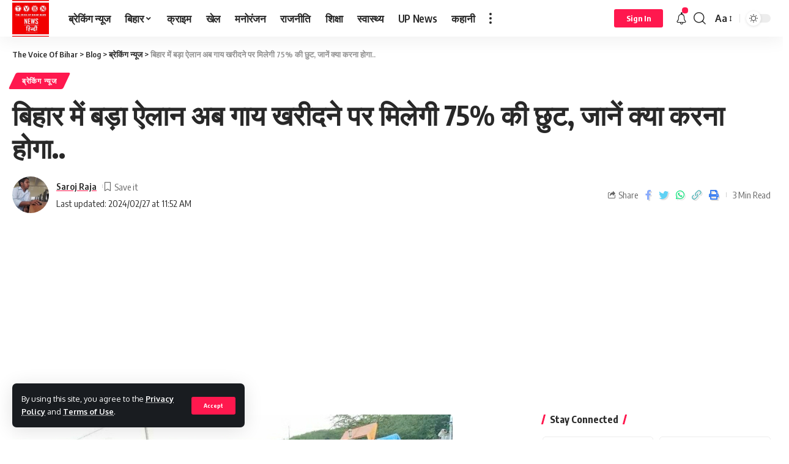

--- FILE ---
content_type: text/html; charset=UTF-8
request_url: https://thevoiceofbihar.com/%E0%A4%AC%E0%A4%BF%E0%A4%B9%E0%A4%BE%E0%A4%B0-%E0%A4%AE%E0%A5%87%E0%A4%82-%E0%A4%AC%E0%A4%A1%E0%A4%BC%E0%A4%BE-%E0%A4%90%E0%A4%B2%E0%A4%BE%E0%A4%A8-%E0%A4%85%E0%A4%AC-%E0%A4%97%E0%A4%BE%E0%A4%AF/
body_size: 37356
content:
<!DOCTYPE html>
<html dir="ltr" lang="en-US" prefix="og: https://ogp.me/ns#">
<head>
    <meta charset="UTF-8">
    <meta http-equiv="X-UA-Compatible" content="IE=edge">
    <meta name="viewport" content="width=device-width, initial-scale=1">
    <link rel="profile" href="https://gmpg.org/xfn/11">
	<title>बिहार में बड़ा ऐलान अब गाय खरीदने पर मिलेगी 75% की छुट, जानें क्या करना होगा.. - The Voice Of Bihar</title>

		<!-- All in One SEO 4.9.2 - aioseo.com -->
	<meta name="description" content="बिहार के युवाओं को स्‍थानीय स्‍तर पर रोजगार के लिए बिहार सरकार कई तरह की योजनाएं चला रही हैं। इनमें डेयरी से जुड़ा योजना ग्रामीण और शहरी दोनों इलाकों में समान रूप से लोकप्रिय हैं। सरकार की अलग-अलग स्‍कीमों के जरिए आप न के बराबर लागत में दूध का व्‍यवसाय भी शुरू कर सकते हैं।" />
	<meta name="robots" content="max-image-preview:large" />
	<meta name="author" content="Saroj Raja"/>
	<link rel="canonical" href="https://thevoiceofbihar.com/%e0%a4%ac%e0%a4%bf%e0%a4%b9%e0%a4%be%e0%a4%b0-%e0%a4%ae%e0%a5%87%e0%a4%82-%e0%a4%ac%e0%a4%a1%e0%a4%bc%e0%a4%be-%e0%a4%90%e0%a4%b2%e0%a4%be%e0%a4%a8-%e0%a4%85%e0%a4%ac-%e0%a4%97%e0%a4%be%e0%a4%af/" />
	<meta name="generator" content="All in One SEO (AIOSEO) 4.9.2" />
		<meta property="og:locale" content="en_US" />
		<meta property="og:site_name" content="The Voice Of Bihar - Just another WordPress site" />
		<meta property="og:type" content="article" />
		<meta property="og:title" content="बिहार में बड़ा ऐलान अब गाय खरीदने पर मिलेगी 75% की छुट, जानें क्या करना होगा.. - The Voice Of Bihar" />
		<meta property="og:description" content="बिहार के युवाओं को स्‍थानीय स्‍तर पर रोजगार के लिए बिहार सरकार कई तरह की योजनाएं चला रही हैं। इनमें डेयरी से जुड़ा योजना ग्रामीण और शहरी दोनों इलाकों में समान रूप से लोकप्रिय हैं। सरकार की अलग-अलग स्‍कीमों के जरिए आप न के बराबर लागत में दूध का व्‍यवसाय भी शुरू कर सकते हैं।" />
		<meta property="og:url" content="https://thevoiceofbihar.com/%e0%a4%ac%e0%a4%bf%e0%a4%b9%e0%a4%be%e0%a4%b0-%e0%a4%ae%e0%a5%87%e0%a4%82-%e0%a4%ac%e0%a4%a1%e0%a4%bc%e0%a4%be-%e0%a4%90%e0%a4%b2%e0%a4%be%e0%a4%a8-%e0%a4%85%e0%a4%ac-%e0%a4%97%e0%a4%be%e0%a4%af/" />
		<meta property="article:published_time" content="2022-10-01T07:58:25+00:00" />
		<meta property="article:modified_time" content="2024-02-27T11:52:56+00:00" />
		<meta name="twitter:card" content="summary_large_image" />
		<meta name="twitter:title" content="बिहार में बड़ा ऐलान अब गाय खरीदने पर मिलेगी 75% की छुट, जानें क्या करना होगा.. - The Voice Of Bihar" />
		<meta name="twitter:description" content="बिहार के युवाओं को स्‍थानीय स्‍तर पर रोजगार के लिए बिहार सरकार कई तरह की योजनाएं चला रही हैं। इनमें डेयरी से जुड़ा योजना ग्रामीण और शहरी दोनों इलाकों में समान रूप से लोकप्रिय हैं। सरकार की अलग-अलग स्‍कीमों के जरिए आप न के बराबर लागत में दूध का व्‍यवसाय भी शुरू कर सकते हैं।" />
		<script type="application/ld+json" class="aioseo-schema">
			{"@context":"https:\/\/schema.org","@graph":[{"@type":"BlogPosting","@id":"https:\/\/thevoiceofbihar.com\/%e0%a4%ac%e0%a4%bf%e0%a4%b9%e0%a4%be%e0%a4%b0-%e0%a4%ae%e0%a5%87%e0%a4%82-%e0%a4%ac%e0%a4%a1%e0%a4%bc%e0%a4%be-%e0%a4%90%e0%a4%b2%e0%a4%be%e0%a4%a8-%e0%a4%85%e0%a4%ac-%e0%a4%97%e0%a4%be%e0%a4%af\/#blogposting","name":"\u092c\u093f\u0939\u093e\u0930 \u092e\u0947\u0902 \u092c\u0921\u093c\u093e \u0910\u0932\u093e\u0928 \u0905\u092c \u0917\u093e\u092f \u0916\u0930\u0940\u0926\u0928\u0947 \u092a\u0930 \u092e\u093f\u0932\u0947\u0917\u0940 75% \u0915\u0940 \u091b\u0941\u091f, \u091c\u093e\u0928\u0947\u0902 \u0915\u094d\u092f\u093e \u0915\u0930\u0928\u093e \u0939\u094b\u0917\u093e.. - The Voice Of Bihar","headline":"\u092c\u093f\u0939\u093e\u0930 \u092e\u0947\u0902 \u092c\u0921\u093c\u093e \u0910\u0932\u093e\u0928 \u0905\u092c \u0917\u093e\u092f \u0916\u0930\u0940\u0926\u0928\u0947 \u092a\u0930 \u092e\u093f\u0932\u0947\u0917\u0940 75% \u0915\u0940 \u091b\u0941\u091f, \u091c\u093e\u0928\u0947\u0902 \u0915\u094d\u092f\u093e \u0915\u0930\u0928\u093e \u0939\u094b\u0917\u093e..","author":{"@id":"https:\/\/thevoiceofbihar.com\/author\/sarojraja\/#author"},"publisher":{"@id":"https:\/\/thevoiceofbihar.com\/#organization"},"image":{"@type":"ImageObject","url":"https:\/\/thevoiceofbihar.com\/wp-content\/uploads\/2022\/10\/image_editor_output_image-1670554968-1664611119510.jpg","width":720,"height":405},"datePublished":"2022-10-01T07:58:25+05:30","dateModified":"2024-02-27T11:52:56+05:30","inLanguage":"en-US","mainEntityOfPage":{"@id":"https:\/\/thevoiceofbihar.com\/%e0%a4%ac%e0%a4%bf%e0%a4%b9%e0%a4%be%e0%a4%b0-%e0%a4%ae%e0%a5%87%e0%a4%82-%e0%a4%ac%e0%a4%a1%e0%a4%bc%e0%a4%be-%e0%a4%90%e0%a4%b2%e0%a4%be%e0%a4%a8-%e0%a4%85%e0%a4%ac-%e0%a4%97%e0%a4%be%e0%a4%af\/#webpage"},"isPartOf":{"@id":"https:\/\/thevoiceofbihar.com\/%e0%a4%ac%e0%a4%bf%e0%a4%b9%e0%a4%be%e0%a4%b0-%e0%a4%ae%e0%a5%87%e0%a4%82-%e0%a4%ac%e0%a4%a1%e0%a4%bc%e0%a4%be-%e0%a4%90%e0%a4%b2%e0%a4%be%e0%a4%a8-%e0%a4%85%e0%a4%ac-%e0%a4%97%e0%a4%be%e0%a4%af\/#webpage"},"articleSection":"\u092c\u094d\u0930\u0947\u0915\u093f\u0902\u0917 \u0928\u094d\u092f\u0942\u091c"},{"@type":"BreadcrumbList","@id":"https:\/\/thevoiceofbihar.com\/%e0%a4%ac%e0%a4%bf%e0%a4%b9%e0%a4%be%e0%a4%b0-%e0%a4%ae%e0%a5%87%e0%a4%82-%e0%a4%ac%e0%a4%a1%e0%a4%bc%e0%a4%be-%e0%a4%90%e0%a4%b2%e0%a4%be%e0%a4%a8-%e0%a4%85%e0%a4%ac-%e0%a4%97%e0%a4%be%e0%a4%af\/#breadcrumblist","itemListElement":[{"@type":"ListItem","@id":"https:\/\/thevoiceofbihar.com#listItem","position":1,"name":"Home","item":"https:\/\/thevoiceofbihar.com","nextItem":{"@type":"ListItem","@id":"https:\/\/thevoiceofbihar.com\/category\/breaking\/#listItem","name":"\u092c\u094d\u0930\u0947\u0915\u093f\u0902\u0917 \u0928\u094d\u092f\u0942\u091c"}},{"@type":"ListItem","@id":"https:\/\/thevoiceofbihar.com\/category\/breaking\/#listItem","position":2,"name":"\u092c\u094d\u0930\u0947\u0915\u093f\u0902\u0917 \u0928\u094d\u092f\u0942\u091c","item":"https:\/\/thevoiceofbihar.com\/category\/breaking\/","nextItem":{"@type":"ListItem","@id":"https:\/\/thevoiceofbihar.com\/%e0%a4%ac%e0%a4%bf%e0%a4%b9%e0%a4%be%e0%a4%b0-%e0%a4%ae%e0%a5%87%e0%a4%82-%e0%a4%ac%e0%a4%a1%e0%a4%bc%e0%a4%be-%e0%a4%90%e0%a4%b2%e0%a4%be%e0%a4%a8-%e0%a4%85%e0%a4%ac-%e0%a4%97%e0%a4%be%e0%a4%af\/#listItem","name":"\u092c\u093f\u0939\u093e\u0930 \u092e\u0947\u0902 \u092c\u0921\u093c\u093e \u0910\u0932\u093e\u0928 \u0905\u092c \u0917\u093e\u092f \u0916\u0930\u0940\u0926\u0928\u0947 \u092a\u0930 \u092e\u093f\u0932\u0947\u0917\u0940 75% \u0915\u0940 \u091b\u0941\u091f, \u091c\u093e\u0928\u0947\u0902 \u0915\u094d\u092f\u093e \u0915\u0930\u0928\u093e \u0939\u094b\u0917\u093e.."},"previousItem":{"@type":"ListItem","@id":"https:\/\/thevoiceofbihar.com#listItem","name":"Home"}},{"@type":"ListItem","@id":"https:\/\/thevoiceofbihar.com\/%e0%a4%ac%e0%a4%bf%e0%a4%b9%e0%a4%be%e0%a4%b0-%e0%a4%ae%e0%a5%87%e0%a4%82-%e0%a4%ac%e0%a4%a1%e0%a4%bc%e0%a4%be-%e0%a4%90%e0%a4%b2%e0%a4%be%e0%a4%a8-%e0%a4%85%e0%a4%ac-%e0%a4%97%e0%a4%be%e0%a4%af\/#listItem","position":3,"name":"\u092c\u093f\u0939\u093e\u0930 \u092e\u0947\u0902 \u092c\u0921\u093c\u093e \u0910\u0932\u093e\u0928 \u0905\u092c \u0917\u093e\u092f \u0916\u0930\u0940\u0926\u0928\u0947 \u092a\u0930 \u092e\u093f\u0932\u0947\u0917\u0940 75% \u0915\u0940 \u091b\u0941\u091f, \u091c\u093e\u0928\u0947\u0902 \u0915\u094d\u092f\u093e \u0915\u0930\u0928\u093e \u0939\u094b\u0917\u093e..","previousItem":{"@type":"ListItem","@id":"https:\/\/thevoiceofbihar.com\/category\/breaking\/#listItem","name":"\u092c\u094d\u0930\u0947\u0915\u093f\u0902\u0917 \u0928\u094d\u092f\u0942\u091c"}}]},{"@type":"Organization","@id":"https:\/\/thevoiceofbihar.com\/#organization","name":"The Voice Of Bihar","description":"Just another WordPress site","url":"https:\/\/thevoiceofbihar.com\/"},{"@type":"Person","@id":"https:\/\/thevoiceofbihar.com\/author\/sarojraja\/#author","url":"https:\/\/thevoiceofbihar.com\/author\/sarojraja\/","name":"Saroj Raja","image":{"@type":"ImageObject","@id":"https:\/\/thevoiceofbihar.com\/%e0%a4%ac%e0%a4%bf%e0%a4%b9%e0%a4%be%e0%a4%b0-%e0%a4%ae%e0%a5%87%e0%a4%82-%e0%a4%ac%e0%a4%a1%e0%a4%bc%e0%a4%be-%e0%a4%90%e0%a4%b2%e0%a4%be%e0%a4%a8-%e0%a4%85%e0%a4%ac-%e0%a4%97%e0%a4%be%e0%a4%af\/#authorImage","url":"https:\/\/secure.gravatar.com\/avatar\/e0a392e4b62080e6fa3bd76ad86048d3ca2bd5d64e2eb9577d0f561a61c20f48?s=96&d=mm&r=g","width":96,"height":96,"caption":"Saroj Raja"}},{"@type":"WebPage","@id":"https:\/\/thevoiceofbihar.com\/%e0%a4%ac%e0%a4%bf%e0%a4%b9%e0%a4%be%e0%a4%b0-%e0%a4%ae%e0%a5%87%e0%a4%82-%e0%a4%ac%e0%a4%a1%e0%a4%bc%e0%a4%be-%e0%a4%90%e0%a4%b2%e0%a4%be%e0%a4%a8-%e0%a4%85%e0%a4%ac-%e0%a4%97%e0%a4%be%e0%a4%af\/#webpage","url":"https:\/\/thevoiceofbihar.com\/%e0%a4%ac%e0%a4%bf%e0%a4%b9%e0%a4%be%e0%a4%b0-%e0%a4%ae%e0%a5%87%e0%a4%82-%e0%a4%ac%e0%a4%a1%e0%a4%bc%e0%a4%be-%e0%a4%90%e0%a4%b2%e0%a4%be%e0%a4%a8-%e0%a4%85%e0%a4%ac-%e0%a4%97%e0%a4%be%e0%a4%af\/","name":"\u092c\u093f\u0939\u093e\u0930 \u092e\u0947\u0902 \u092c\u0921\u093c\u093e \u0910\u0932\u093e\u0928 \u0905\u092c \u0917\u093e\u092f \u0916\u0930\u0940\u0926\u0928\u0947 \u092a\u0930 \u092e\u093f\u0932\u0947\u0917\u0940 75% \u0915\u0940 \u091b\u0941\u091f, \u091c\u093e\u0928\u0947\u0902 \u0915\u094d\u092f\u093e \u0915\u0930\u0928\u093e \u0939\u094b\u0917\u093e.. - The Voice Of Bihar","description":"\u092c\u093f\u0939\u093e\u0930 \u0915\u0947 \u092f\u0941\u0935\u093e\u0913\u0902 \u0915\u094b \u0938\u094d\u200d\u0925\u093e\u0928\u0940\u092f \u0938\u094d\u200d\u0924\u0930 \u092a\u0930 \u0930\u094b\u091c\u0917\u093e\u0930 \u0915\u0947 \u0932\u093f\u090f \u092c\u093f\u0939\u093e\u0930 \u0938\u0930\u0915\u093e\u0930 \u0915\u0908 \u0924\u0930\u0939 \u0915\u0940 \u092f\u094b\u091c\u0928\u093e\u090f\u0902 \u091a\u0932\u093e \u0930\u0939\u0940 \u0939\u0948\u0902\u0964 \u0907\u0928\u092e\u0947\u0902 \u0921\u0947\u092f\u0930\u0940 \u0938\u0947 \u091c\u0941\u095c\u093e \u092f\u094b\u091c\u0928\u093e \u0917\u094d\u0930\u093e\u092e\u0940\u0923 \u0914\u0930 \u0936\u0939\u0930\u0940 \u0926\u094b\u0928\u094b\u0902 \u0907\u0932\u093e\u0915\u094b\u0902 \u092e\u0947\u0902 \u0938\u092e\u093e\u0928 \u0930\u0942\u092a \u0938\u0947 \u0932\u094b\u0915\u092a\u094d\u0930\u093f\u092f \u0939\u0948\u0902\u0964 \u0938\u0930\u0915\u093e\u0930 \u0915\u0940 \u0905\u0932\u0917-\u0905\u0932\u0917 \u0938\u094d\u200d\u0915\u0940\u092e\u094b\u0902 \u0915\u0947 \u091c\u0930\u093f\u090f \u0906\u092a \u0928 \u0915\u0947 \u092c\u0930\u093e\u092c\u0930 \u0932\u093e\u0917\u0924 \u092e\u0947\u0902 \u0926\u0942\u0927 \u0915\u093e \u0935\u094d\u200d\u092f\u0935\u0938\u093e\u092f \u092d\u0940 \u0936\u0941\u0930\u0942 \u0915\u0930 \u0938\u0915\u0924\u0947 \u0939\u0948\u0902\u0964","inLanguage":"en-US","isPartOf":{"@id":"https:\/\/thevoiceofbihar.com\/#website"},"breadcrumb":{"@id":"https:\/\/thevoiceofbihar.com\/%e0%a4%ac%e0%a4%bf%e0%a4%b9%e0%a4%be%e0%a4%b0-%e0%a4%ae%e0%a5%87%e0%a4%82-%e0%a4%ac%e0%a4%a1%e0%a4%bc%e0%a4%be-%e0%a4%90%e0%a4%b2%e0%a4%be%e0%a4%a8-%e0%a4%85%e0%a4%ac-%e0%a4%97%e0%a4%be%e0%a4%af\/#breadcrumblist"},"author":{"@id":"https:\/\/thevoiceofbihar.com\/author\/sarojraja\/#author"},"creator":{"@id":"https:\/\/thevoiceofbihar.com\/author\/sarojraja\/#author"},"image":{"@type":"ImageObject","url":"https:\/\/thevoiceofbihar.com\/wp-content\/uploads\/2022\/10\/image_editor_output_image-1670554968-1664611119510.jpg","@id":"https:\/\/thevoiceofbihar.com\/%e0%a4%ac%e0%a4%bf%e0%a4%b9%e0%a4%be%e0%a4%b0-%e0%a4%ae%e0%a5%87%e0%a4%82-%e0%a4%ac%e0%a4%a1%e0%a4%bc%e0%a4%be-%e0%a4%90%e0%a4%b2%e0%a4%be%e0%a4%a8-%e0%a4%85%e0%a4%ac-%e0%a4%97%e0%a4%be%e0%a4%af\/#mainImage","width":720,"height":405},"primaryImageOfPage":{"@id":"https:\/\/thevoiceofbihar.com\/%e0%a4%ac%e0%a4%bf%e0%a4%b9%e0%a4%be%e0%a4%b0-%e0%a4%ae%e0%a5%87%e0%a4%82-%e0%a4%ac%e0%a4%a1%e0%a4%bc%e0%a4%be-%e0%a4%90%e0%a4%b2%e0%a4%be%e0%a4%a8-%e0%a4%85%e0%a4%ac-%e0%a4%97%e0%a4%be%e0%a4%af\/#mainImage"},"datePublished":"2022-10-01T07:58:25+05:30","dateModified":"2024-02-27T11:52:56+05:30"},{"@type":"WebSite","@id":"https:\/\/thevoiceofbihar.com\/#website","url":"https:\/\/thevoiceofbihar.com\/","name":"The Voice Of Bihar","description":"Just another WordPress site","inLanguage":"en-US","publisher":{"@id":"https:\/\/thevoiceofbihar.com\/#organization"}}]}
		</script>
		<!-- All in One SEO -->

<link rel='dns-prefetch' href='//www.googletagmanager.com' />
<link rel='dns-prefetch' href='//pagead2.googlesyndication.com' />
<link rel="alternate" type="application/rss+xml" title="The Voice Of Bihar &raquo; Feed" href="https://thevoiceofbihar.com/feed/" />
<link rel="alternate" type="application/rss+xml" title="The Voice Of Bihar &raquo; Comments Feed" href="https://thevoiceofbihar.com/comments/feed/" />
<link rel="alternate" type="application/rss+xml" title="The Voice Of Bihar &raquo; बिहार में बड़ा ऐलान अब गाय खरीदने पर मिलेगी 75% की छुट, जानें क्या करना होगा.. Comments Feed" href="https://thevoiceofbihar.com/%e0%a4%ac%e0%a4%bf%e0%a4%b9%e0%a4%be%e0%a4%b0-%e0%a4%ae%e0%a5%87%e0%a4%82-%e0%a4%ac%e0%a4%a1%e0%a4%bc%e0%a4%be-%e0%a4%90%e0%a4%b2%e0%a4%be%e0%a4%a8-%e0%a4%85%e0%a4%ac-%e0%a4%97%e0%a4%be%e0%a4%af/feed/" />
<link rel="alternate" title="oEmbed (JSON)" type="application/json+oembed" href="https://thevoiceofbihar.com/wp-json/oembed/1.0/embed?url=https%3A%2F%2Fthevoiceofbihar.com%2F%25e0%25a4%25ac%25e0%25a4%25bf%25e0%25a4%25b9%25e0%25a4%25be%25e0%25a4%25b0-%25e0%25a4%25ae%25e0%25a5%2587%25e0%25a4%2582-%25e0%25a4%25ac%25e0%25a4%25a1%25e0%25a4%25bc%25e0%25a4%25be-%25e0%25a4%2590%25e0%25a4%25b2%25e0%25a4%25be%25e0%25a4%25a8-%25e0%25a4%2585%25e0%25a4%25ac-%25e0%25a4%2597%25e0%25a4%25be%25e0%25a4%25af%2F" />
<link rel="alternate" title="oEmbed (XML)" type="text/xml+oembed" href="https://thevoiceofbihar.com/wp-json/oembed/1.0/embed?url=https%3A%2F%2Fthevoiceofbihar.com%2F%25e0%25a4%25ac%25e0%25a4%25bf%25e0%25a4%25b9%25e0%25a4%25be%25e0%25a4%25b0-%25e0%25a4%25ae%25e0%25a5%2587%25e0%25a4%2582-%25e0%25a4%25ac%25e0%25a4%25a1%25e0%25a4%25bc%25e0%25a4%25be-%25e0%25a4%2590%25e0%25a4%25b2%25e0%25a4%25be%25e0%25a4%25a8-%25e0%25a4%2585%25e0%25a4%25ac-%25e0%25a4%2597%25e0%25a4%25be%25e0%25a4%25af%2F&#038;format=xml" />
            <link rel="pingback" href="https://thevoiceofbihar.com/xmlrpc.php"/>
		<script type="application/ld+json">{"@context":"https://schema.org","@type":"Organization","legalName":"The Voice Of Bihar","url":"https://thevoiceofbihar.com/"}</script>
		<!-- This site uses the Google Analytics by MonsterInsights plugin v9.11.0 - Using Analytics tracking - https://www.monsterinsights.com/ -->
		<!-- Note: MonsterInsights is not currently configured on this site. The site owner needs to authenticate with Google Analytics in the MonsterInsights settings panel. -->
					<!-- No tracking code set -->
				<!-- / Google Analytics by MonsterInsights -->
		<style id='wp-img-auto-sizes-contain-inline-css'>
img:is([sizes=auto i],[sizes^="auto," i]){contain-intrinsic-size:3000px 1500px}
/*# sourceURL=wp-img-auto-sizes-contain-inline-css */
</style>

<style id='wp-emoji-styles-inline-css'>

	img.wp-smiley, img.emoji {
		display: inline !important;
		border: none !important;
		box-shadow: none !important;
		height: 1em !important;
		width: 1em !important;
		margin: 0 0.07em !important;
		vertical-align: -0.1em !important;
		background: none !important;
		padding: 0 !important;
	}
/*# sourceURL=wp-emoji-styles-inline-css */
</style>
<link rel='stylesheet' id='wp-block-library-css' href='https://thevoiceofbihar.com/wp-includes/css/dist/block-library/style.min.css?ver=6.9' media='all' />
<style id='classic-theme-styles-inline-css'>
/*! This file is auto-generated */
.wp-block-button__link{color:#fff;background-color:#32373c;border-radius:9999px;box-shadow:none;text-decoration:none;padding:calc(.667em + 2px) calc(1.333em + 2px);font-size:1.125em}.wp-block-file__button{background:#32373c;color:#fff;text-decoration:none}
/*# sourceURL=/wp-includes/css/classic-themes.min.css */
</style>
<link rel='stylesheet' id='aioseo/css/src/vue/standalone/blocks/table-of-contents/global.scss-css' href='https://thevoiceofbihar.com/wp-content/plugins/all-in-one-seo-pack/dist/Lite/assets/css/table-of-contents/global.e90f6d47.css?ver=4.9.2' media='all' />
<style id='global-styles-inline-css'>
:root{--wp--preset--aspect-ratio--square: 1;--wp--preset--aspect-ratio--4-3: 4/3;--wp--preset--aspect-ratio--3-4: 3/4;--wp--preset--aspect-ratio--3-2: 3/2;--wp--preset--aspect-ratio--2-3: 2/3;--wp--preset--aspect-ratio--16-9: 16/9;--wp--preset--aspect-ratio--9-16: 9/16;--wp--preset--color--black: #000000;--wp--preset--color--cyan-bluish-gray: #abb8c3;--wp--preset--color--white: #ffffff;--wp--preset--color--pale-pink: #f78da7;--wp--preset--color--vivid-red: #cf2e2e;--wp--preset--color--luminous-vivid-orange: #ff6900;--wp--preset--color--luminous-vivid-amber: #fcb900;--wp--preset--color--light-green-cyan: #7bdcb5;--wp--preset--color--vivid-green-cyan: #00d084;--wp--preset--color--pale-cyan-blue: #8ed1fc;--wp--preset--color--vivid-cyan-blue: #0693e3;--wp--preset--color--vivid-purple: #9b51e0;--wp--preset--gradient--vivid-cyan-blue-to-vivid-purple: linear-gradient(135deg,rgb(6,147,227) 0%,rgb(155,81,224) 100%);--wp--preset--gradient--light-green-cyan-to-vivid-green-cyan: linear-gradient(135deg,rgb(122,220,180) 0%,rgb(0,208,130) 100%);--wp--preset--gradient--luminous-vivid-amber-to-luminous-vivid-orange: linear-gradient(135deg,rgb(252,185,0) 0%,rgb(255,105,0) 100%);--wp--preset--gradient--luminous-vivid-orange-to-vivid-red: linear-gradient(135deg,rgb(255,105,0) 0%,rgb(207,46,46) 100%);--wp--preset--gradient--very-light-gray-to-cyan-bluish-gray: linear-gradient(135deg,rgb(238,238,238) 0%,rgb(169,184,195) 100%);--wp--preset--gradient--cool-to-warm-spectrum: linear-gradient(135deg,rgb(74,234,220) 0%,rgb(151,120,209) 20%,rgb(207,42,186) 40%,rgb(238,44,130) 60%,rgb(251,105,98) 80%,rgb(254,248,76) 100%);--wp--preset--gradient--blush-light-purple: linear-gradient(135deg,rgb(255,206,236) 0%,rgb(152,150,240) 100%);--wp--preset--gradient--blush-bordeaux: linear-gradient(135deg,rgb(254,205,165) 0%,rgb(254,45,45) 50%,rgb(107,0,62) 100%);--wp--preset--gradient--luminous-dusk: linear-gradient(135deg,rgb(255,203,112) 0%,rgb(199,81,192) 50%,rgb(65,88,208) 100%);--wp--preset--gradient--pale-ocean: linear-gradient(135deg,rgb(255,245,203) 0%,rgb(182,227,212) 50%,rgb(51,167,181) 100%);--wp--preset--gradient--electric-grass: linear-gradient(135deg,rgb(202,248,128) 0%,rgb(113,206,126) 100%);--wp--preset--gradient--midnight: linear-gradient(135deg,rgb(2,3,129) 0%,rgb(40,116,252) 100%);--wp--preset--font-size--small: 13px;--wp--preset--font-size--medium: 20px;--wp--preset--font-size--large: 36px;--wp--preset--font-size--x-large: 42px;--wp--preset--spacing--20: 0.44rem;--wp--preset--spacing--30: 0.67rem;--wp--preset--spacing--40: 1rem;--wp--preset--spacing--50: 1.5rem;--wp--preset--spacing--60: 2.25rem;--wp--preset--spacing--70: 3.38rem;--wp--preset--spacing--80: 5.06rem;--wp--preset--shadow--natural: 6px 6px 9px rgba(0, 0, 0, 0.2);--wp--preset--shadow--deep: 12px 12px 50px rgba(0, 0, 0, 0.4);--wp--preset--shadow--sharp: 6px 6px 0px rgba(0, 0, 0, 0.2);--wp--preset--shadow--outlined: 6px 6px 0px -3px rgb(255, 255, 255), 6px 6px rgb(0, 0, 0);--wp--preset--shadow--crisp: 6px 6px 0px rgb(0, 0, 0);}:where(.is-layout-flex){gap: 0.5em;}:where(.is-layout-grid){gap: 0.5em;}body .is-layout-flex{display: flex;}.is-layout-flex{flex-wrap: wrap;align-items: center;}.is-layout-flex > :is(*, div){margin: 0;}body .is-layout-grid{display: grid;}.is-layout-grid > :is(*, div){margin: 0;}:where(.wp-block-columns.is-layout-flex){gap: 2em;}:where(.wp-block-columns.is-layout-grid){gap: 2em;}:where(.wp-block-post-template.is-layout-flex){gap: 1.25em;}:where(.wp-block-post-template.is-layout-grid){gap: 1.25em;}.has-black-color{color: var(--wp--preset--color--black) !important;}.has-cyan-bluish-gray-color{color: var(--wp--preset--color--cyan-bluish-gray) !important;}.has-white-color{color: var(--wp--preset--color--white) !important;}.has-pale-pink-color{color: var(--wp--preset--color--pale-pink) !important;}.has-vivid-red-color{color: var(--wp--preset--color--vivid-red) !important;}.has-luminous-vivid-orange-color{color: var(--wp--preset--color--luminous-vivid-orange) !important;}.has-luminous-vivid-amber-color{color: var(--wp--preset--color--luminous-vivid-amber) !important;}.has-light-green-cyan-color{color: var(--wp--preset--color--light-green-cyan) !important;}.has-vivid-green-cyan-color{color: var(--wp--preset--color--vivid-green-cyan) !important;}.has-pale-cyan-blue-color{color: var(--wp--preset--color--pale-cyan-blue) !important;}.has-vivid-cyan-blue-color{color: var(--wp--preset--color--vivid-cyan-blue) !important;}.has-vivid-purple-color{color: var(--wp--preset--color--vivid-purple) !important;}.has-black-background-color{background-color: var(--wp--preset--color--black) !important;}.has-cyan-bluish-gray-background-color{background-color: var(--wp--preset--color--cyan-bluish-gray) !important;}.has-white-background-color{background-color: var(--wp--preset--color--white) !important;}.has-pale-pink-background-color{background-color: var(--wp--preset--color--pale-pink) !important;}.has-vivid-red-background-color{background-color: var(--wp--preset--color--vivid-red) !important;}.has-luminous-vivid-orange-background-color{background-color: var(--wp--preset--color--luminous-vivid-orange) !important;}.has-luminous-vivid-amber-background-color{background-color: var(--wp--preset--color--luminous-vivid-amber) !important;}.has-light-green-cyan-background-color{background-color: var(--wp--preset--color--light-green-cyan) !important;}.has-vivid-green-cyan-background-color{background-color: var(--wp--preset--color--vivid-green-cyan) !important;}.has-pale-cyan-blue-background-color{background-color: var(--wp--preset--color--pale-cyan-blue) !important;}.has-vivid-cyan-blue-background-color{background-color: var(--wp--preset--color--vivid-cyan-blue) !important;}.has-vivid-purple-background-color{background-color: var(--wp--preset--color--vivid-purple) !important;}.has-black-border-color{border-color: var(--wp--preset--color--black) !important;}.has-cyan-bluish-gray-border-color{border-color: var(--wp--preset--color--cyan-bluish-gray) !important;}.has-white-border-color{border-color: var(--wp--preset--color--white) !important;}.has-pale-pink-border-color{border-color: var(--wp--preset--color--pale-pink) !important;}.has-vivid-red-border-color{border-color: var(--wp--preset--color--vivid-red) !important;}.has-luminous-vivid-orange-border-color{border-color: var(--wp--preset--color--luminous-vivid-orange) !important;}.has-luminous-vivid-amber-border-color{border-color: var(--wp--preset--color--luminous-vivid-amber) !important;}.has-light-green-cyan-border-color{border-color: var(--wp--preset--color--light-green-cyan) !important;}.has-vivid-green-cyan-border-color{border-color: var(--wp--preset--color--vivid-green-cyan) !important;}.has-pale-cyan-blue-border-color{border-color: var(--wp--preset--color--pale-cyan-blue) !important;}.has-vivid-cyan-blue-border-color{border-color: var(--wp--preset--color--vivid-cyan-blue) !important;}.has-vivid-purple-border-color{border-color: var(--wp--preset--color--vivid-purple) !important;}.has-vivid-cyan-blue-to-vivid-purple-gradient-background{background: var(--wp--preset--gradient--vivid-cyan-blue-to-vivid-purple) !important;}.has-light-green-cyan-to-vivid-green-cyan-gradient-background{background: var(--wp--preset--gradient--light-green-cyan-to-vivid-green-cyan) !important;}.has-luminous-vivid-amber-to-luminous-vivid-orange-gradient-background{background: var(--wp--preset--gradient--luminous-vivid-amber-to-luminous-vivid-orange) !important;}.has-luminous-vivid-orange-to-vivid-red-gradient-background{background: var(--wp--preset--gradient--luminous-vivid-orange-to-vivid-red) !important;}.has-very-light-gray-to-cyan-bluish-gray-gradient-background{background: var(--wp--preset--gradient--very-light-gray-to-cyan-bluish-gray) !important;}.has-cool-to-warm-spectrum-gradient-background{background: var(--wp--preset--gradient--cool-to-warm-spectrum) !important;}.has-blush-light-purple-gradient-background{background: var(--wp--preset--gradient--blush-light-purple) !important;}.has-blush-bordeaux-gradient-background{background: var(--wp--preset--gradient--blush-bordeaux) !important;}.has-luminous-dusk-gradient-background{background: var(--wp--preset--gradient--luminous-dusk) !important;}.has-pale-ocean-gradient-background{background: var(--wp--preset--gradient--pale-ocean) !important;}.has-electric-grass-gradient-background{background: var(--wp--preset--gradient--electric-grass) !important;}.has-midnight-gradient-background{background: var(--wp--preset--gradient--midnight) !important;}.has-small-font-size{font-size: var(--wp--preset--font-size--small) !important;}.has-medium-font-size{font-size: var(--wp--preset--font-size--medium) !important;}.has-large-font-size{font-size: var(--wp--preset--font-size--large) !important;}.has-x-large-font-size{font-size: var(--wp--preset--font-size--x-large) !important;}
:where(.wp-block-post-template.is-layout-flex){gap: 1.25em;}:where(.wp-block-post-template.is-layout-grid){gap: 1.25em;}
:where(.wp-block-term-template.is-layout-flex){gap: 1.25em;}:where(.wp-block-term-template.is-layout-grid){gap: 1.25em;}
:where(.wp-block-columns.is-layout-flex){gap: 2em;}:where(.wp-block-columns.is-layout-grid){gap: 2em;}
:root :where(.wp-block-pullquote){font-size: 1.5em;line-height: 1.6;}
/*# sourceURL=global-styles-inline-css */
</style>
<link rel='stylesheet' id='foxiz-font-css' href='//fonts.googleapis.com/css?family=Oxygen%3A400%2C700%7CEncode+Sans+Condensed%3A400%2C500%2C600%2C700%2C800&#038;display=swap&#038;ver=1.6.8' media='all' />
<link rel='stylesheet' id='foxiz-main-css' href='https://thevoiceofbihar.com/wp-content/themes/foxiz/assets/css/main.css?ver=1.6.8' media='all' />
<link rel='stylesheet' id='foxiz-print-css' href='https://thevoiceofbihar.com/wp-content/themes/foxiz/assets/css/print.css?ver=1.6.8' media='all' />
<link rel='stylesheet' id='foxiz-style-css' href='https://thevoiceofbihar.com/wp-content/themes/foxiz/style.css?ver=1.6.8' media='all' />
<style id='foxiz-style-inline-css'>
[data-theme="dark"].is-hd-4 {--nav-bg: #191c20;--nav-bg-from: #191c20;--nav-bg-to: #191c20;}:root {--max-width-wo-sb : 860px;--top-site-bg :#0e0f12;--hyperlink-line-color :var(--g-color);}[data-theme="dark"], .light-scheme {--top-site-bg :#0e0f12;}.search-header:before { background-repeat : no-repeat;background-size : cover;background-image : url(https://foxiz.themeruby.com/default/wp-content/uploads/sites/2/2021/09/search-bg.jpg);background-attachment : scroll;background-position : center center;}[data-theme="dark"] .search-header:before { background-repeat : no-repeat;background-size : cover;background-image : url(https://foxiz.themeruby.com/default/wp-content/uploads/sites/2/2021/09/search-bgd.jpg);background-attachment : scroll;background-position : center center;}.footer-has-bg { background-color : #00000007;}[data-theme="dark"] .footer-has-bg { background-color : #16181c;}.top-site-ad .ad-image { max-width: 1500px; }.yes-hd-transparent .top-site-ad {--top-site-bg :#0e0f12;}#amp-mobile-version-switcher { display: none; }
/*# sourceURL=foxiz-style-inline-css */
</style>
<script src="https://thevoiceofbihar.com/wp-includes/js/jquery/jquery.min.js?ver=3.7.1" id="jquery-core-js"></script>
<script src="https://thevoiceofbihar.com/wp-includes/js/jquery/jquery-migrate.min.js?ver=3.4.1" id="jquery-migrate-js"></script>

<!-- Google tag (gtag.js) snippet added by Site Kit -->
<!-- Google Analytics snippet added by Site Kit -->
<script src="https://www.googletagmanager.com/gtag/js?id=G-YDWZLL693H" id="google_gtagjs-js" async></script>
<script id="google_gtagjs-js-after">
window.dataLayer = window.dataLayer || [];function gtag(){dataLayer.push(arguments);}
gtag("set","linker",{"domains":["thevoiceofbihar.com"]});
gtag("js", new Date());
gtag("set", "developer_id.dZTNiMT", true);
gtag("config", "G-YDWZLL693H");
//# sourceURL=google_gtagjs-js-after
</script>
<script src="https://thevoiceofbihar.com/wp-content/themes/foxiz/assets/js/highlight-share.js?ver=1" id="highlight-share-js"></script>
<link rel="https://api.w.org/" href="https://thevoiceofbihar.com/wp-json/" /><link rel="alternate" title="JSON" type="application/json" href="https://thevoiceofbihar.com/wp-json/wp/v2/posts/5345" /><link rel="EditURI" type="application/rsd+xml" title="RSD" href="https://thevoiceofbihar.com/xmlrpc.php?rsd" />
<meta name="generator" content="WordPress 6.9" />
<link rel='shortlink' href='https://thevoiceofbihar.com/?p=5345' />
<meta name="generator" content="Site Kit by Google 1.168.0" /><!-- HubSpot WordPress Plugin v11.3.33: embed JS disabled as a portalId has not yet been configured -->
<!-- Google AdSense meta tags added by Site Kit -->
<meta name="google-adsense-platform-account" content="ca-host-pub-2644536267352236">
<meta name="google-adsense-platform-domain" content="sitekit.withgoogle.com">
<!-- End Google AdSense meta tags added by Site Kit -->
<meta name="generator" content="Elementor 3.34.0; features: additional_custom_breakpoints; settings: css_print_method-external, google_font-enabled, font_display-swap">
<script type="application/ld+json">{"@context":"https://schema.org","@type":"WebSite","@id":"https://thevoiceofbihar.com/#website","url":"https://thevoiceofbihar.com/","name":"The Voice Of Bihar","potentialAction":{"@type":"SearchAction","target":"https://thevoiceofbihar.com/?s={search_term_string}","query-input":"required name=search_term_string"}}</script>
      <meta name="onesignal" content="wordpress-plugin"/>
            <script>

      window.OneSignalDeferred = window.OneSignalDeferred || [];

      OneSignalDeferred.push(function(OneSignal) {
        var oneSignal_options = {};
        window._oneSignalInitOptions = oneSignal_options;

        oneSignal_options['serviceWorkerParam'] = { scope: '/wp-content/plugins/onesignal-free-web-push-notifications/sdk_files/push/onesignal/' };
oneSignal_options['serviceWorkerPath'] = 'OneSignalSDKWorker.js';

        OneSignal.Notifications.setDefaultUrl("https://thevoiceofbihar.com");

        oneSignal_options['wordpress'] = true;
oneSignal_options['appId'] = '4c9ac30d-ecb4-464c-8f16-9e59eb5f06b5';
oneSignal_options['allowLocalhostAsSecureOrigin'] = true;
oneSignal_options['welcomeNotification'] = { };
oneSignal_options['welcomeNotification']['title'] = "";
oneSignal_options['welcomeNotification']['message'] = "";
oneSignal_options['path'] = "https://thevoiceofbihar.com/wp-content/plugins/onesignal-free-web-push-notifications/sdk_files/";
oneSignal_options['promptOptions'] = { };
              OneSignal.init(window._oneSignalInitOptions);
              OneSignal.Slidedown.promptPush()      });

      function documentInitOneSignal() {
        var oneSignal_elements = document.getElementsByClassName("OneSignal-prompt");

        var oneSignalLinkClickHandler = function(event) { OneSignal.Notifications.requestPermission(); event.preventDefault(); };        for(var i = 0; i < oneSignal_elements.length; i++)
          oneSignal_elements[i].addEventListener('click', oneSignalLinkClickHandler, false);
      }

      if (document.readyState === 'complete') {
           documentInitOneSignal();
      }
      else {
           window.addEventListener("load", function(event){
               documentInitOneSignal();
          });
      }
    </script>
			<style>
				.e-con.e-parent:nth-of-type(n+4):not(.e-lazyloaded):not(.e-no-lazyload),
				.e-con.e-parent:nth-of-type(n+4):not(.e-lazyloaded):not(.e-no-lazyload) * {
					background-image: none !important;
				}
				@media screen and (max-height: 1024px) {
					.e-con.e-parent:nth-of-type(n+3):not(.e-lazyloaded):not(.e-no-lazyload),
					.e-con.e-parent:nth-of-type(n+3):not(.e-lazyloaded):not(.e-no-lazyload) * {
						background-image: none !important;
					}
				}
				@media screen and (max-height: 640px) {
					.e-con.e-parent:nth-of-type(n+2):not(.e-lazyloaded):not(.e-no-lazyload),
					.e-con.e-parent:nth-of-type(n+2):not(.e-lazyloaded):not(.e-no-lazyload) * {
						background-image: none !important;
					}
				}
			</style>
			
<!-- Google AdSense snippet added by Site Kit -->
<script async src="https://pagead2.googlesyndication.com/pagead/js/adsbygoogle.js?client=ca-pub-3310796787007607&amp;host=ca-host-pub-2644536267352236" crossorigin="anonymous"></script>

<!-- End Google AdSense snippet added by Site Kit -->

<!-- Jetpack Open Graph Tags -->
<meta property="og:type" content="article" />
<meta property="og:title" content="बिहार में बड़ा ऐलान अब गाय खरीदने पर मिलेगी 75% की छुट, जानें क्या करना होगा.." />
<meta property="og:url" content="https://thevoiceofbihar.com/%e0%a4%ac%e0%a4%bf%e0%a4%b9%e0%a4%be%e0%a4%b0-%e0%a4%ae%e0%a5%87%e0%a4%82-%e0%a4%ac%e0%a4%a1%e0%a4%bc%e0%a4%be-%e0%a4%90%e0%a4%b2%e0%a4%be%e0%a4%a8-%e0%a4%85%e0%a4%ac-%e0%a4%97%e0%a4%be%e0%a4%af/" />
<meta property="og:description" content="बिहार के युवाओं को स्‍थानीय स्‍तर पर रोजगार के लिए बिहार सरकार कई तरह की योजनाएं चला रही हैं। इनमें डेयरी से जुड़ा योजना ग्रामीण और शहरी दोनों इलाकों में समान रूप से लोकप्रिय हैं। सरकार की अलग-अलग स…" />
<meta property="article:published_time" content="2022-10-01T07:58:25+00:00" />
<meta property="article:modified_time" content="2024-02-27T11:52:56+00:00" />
<meta property="og:site_name" content="The Voice Of Bihar" />
<meta property="og:image" content="https://thevoiceofbihar.com/wp-content/uploads/2022/10/image_editor_output_image-1670554968-1664611119510.jpg" />
<meta property="og:image:width" content="720" />
<meta property="og:image:height" content="405" />
<meta property="og:image:alt" content="" />
<meta property="og:locale" content="en_US" />
<meta name="twitter:text:title" content="बिहार में बड़ा ऐलान अब गाय खरीदने पर मिलेगी 75% की छुट, जानें क्या करना होगा.." />
<meta name="twitter:image" content="https://thevoiceofbihar.com/wp-content/uploads/2022/10/image_editor_output_image-1670554968-1664611119510.jpg?w=640" />
<meta name="twitter:card" content="summary_large_image" />

<!-- End Jetpack Open Graph Tags -->
</head>
<body class="wp-singular post-template-default single single-post postid-5345 single-format-standard wp-embed-responsive wp-theme-foxiz elementor-default elementor-kit-4 menu-ani-1 hover-ani-1 is-rm-1 wc-res-list is-hd-1 is-standard-1 is-backtop none-m-backtop is-mstick is-smart-sticky yes-tstick sync-bookmarks" data-theme="default">
<div class="site-outer">
	        <header id="site-header" class="header-wrap rb-section header-set-1 header-1 header-wrapper style-shadow has-quick-menu">
			<aside id="rb-privacy" class="privacy-bar privacy-left"><div class="privacy-inner"><div class="privacy-content">By using this site, you agree to the <a href="#">Privacy Policy</a> and <a href="#">Terms of Use</a>.</div><div class="privacy-dismiss"><a id="privacy-trigger" href="#" class="privacy-dismiss-btn is-btn"><span>Accept</span></a></div></div></aside>        <div class="reading-indicator"><span id="reading-progress"></span></div>
		            <div id="navbar-outer" class="navbar-outer">
                <div id="sticky-holder" class="sticky-holder">
                    <div class="navbar-wrap">
                        <div class="rb-container edge-padding">
                            <div class="navbar-inner">
                                <div class="navbar-left">
									        <div class="logo-wrap is-image-logo site-branding">
            <a href="https://thevoiceofbihar.com/" class="logo" title="The Voice Of Bihar">
				<img fetchpriority="high" class="logo-default" data-mode="default" height="948" width="951" src="https://thevoiceofbihar.com/wp-content/uploads/2023/09/307957411_651022819729138_6323499086066152503_n.jpg" srcset="https://thevoiceofbihar.com/wp-content/uploads/2023/09/307957411_651022819729138_6323499086066152503_n.jpg 1x,https://thevoiceofbihar.com/wp-content/uploads/2023/09/307957411_651022819729138_6323499086066152503_n.jpg 2x" alt="The Voice Of Bihar"><img class="logo-dark" data-mode="dark" height="948" width="951" src="https://thevoiceofbihar.com/wp-content/uploads/2023/09/307957411_651022819729138_6323499086066152503_n.jpg" srcset="https://thevoiceofbihar.com/wp-content/uploads/2023/09/307957411_651022819729138_6323499086066152503_n.jpg 1x,https://thevoiceofbihar.com/wp-content/uploads/2023/09/307957411_651022819729138_6323499086066152503_n.jpg 2x" alt="The Voice Of Bihar">            </a>
        </div>
		        <nav id="site-navigation" class="main-menu-wrap" aria-label="main menu"><ul id="menu-main-navigation-1" class="main-menu rb-menu large-menu" itemscope itemtype="https://www.schema.org/SiteNavigationElement"><li class="menu-item menu-item-type-taxonomy menu-item-object-category current-post-ancestor current-menu-parent current-post-parent menu-item-6292"><a href="https://thevoiceofbihar.com/category/breaking/"><span>ब्रेकिंग न्यूज</span></a></li>
<li class="menu-item menu-item-type-taxonomy menu-item-object-category menu-item-has-children menu-item-6290"><a href="https://thevoiceofbihar.com/category/%e0%a4%ac%e0%a4%bf%e0%a4%b9%e0%a4%be%e0%a4%b0/"><span>बिहार</span></a>
<ul class="sub-menu">
	<li id="menu-item-6307" class="menu-item menu-item-type-taxonomy menu-item-object-category menu-item-6307"><a href="https://thevoiceofbihar.com/category/%e0%a4%85%e0%a4%b0%e0%a4%b0%e0%a4%bf%e0%a4%af%e0%a4%be/"><span>अररिया</span></a></li>
	<li id="menu-item-6308" class="menu-item menu-item-type-taxonomy menu-item-object-category menu-item-6308"><a href="https://thevoiceofbihar.com/category/%e0%a4%85%e0%a4%b0%e0%a4%b5%e0%a4%b2/"><span>अरवल</span></a></li>
	<li id="menu-item-6309" class="menu-item menu-item-type-taxonomy menu-item-object-category menu-item-6309"><a href="https://thevoiceofbihar.com/category/%e0%a4%94%e0%a4%b0%e0%a4%82%e0%a4%97%e0%a4%be%e0%a4%ac%e0%a4%be%e0%a4%a6/"><span>औरंगाबाद</span></a></li>
	<li id="menu-item-6310" class="menu-item menu-item-type-taxonomy menu-item-object-category menu-item-6310"><a href="https://thevoiceofbihar.com/category/%e0%a4%95%e0%a4%9f%e0%a4%bf%e0%a4%b9%e0%a4%be%e0%a4%b0/"><span>कटिहार</span></a></li>
	<li id="menu-item-6312" class="menu-item menu-item-type-taxonomy menu-item-object-category menu-item-6312"><a href="https://thevoiceofbihar.com/category/%e0%a4%95%e0%a4%bf%e0%a4%b6%e0%a4%a8%e0%a4%97%e0%a4%82%e0%a4%9c/"><span>किशनगंज</span></a></li>
	<li id="menu-item-6313" class="menu-item menu-item-type-taxonomy menu-item-object-category menu-item-6313"><a href="https://thevoiceofbihar.com/category/%e0%a4%95%e0%a5%88%e0%a4%ae%e0%a5%82%e0%a4%b0/"><span>कैमूर</span></a></li>
	<li id="menu-item-6315" class="menu-item menu-item-type-taxonomy menu-item-object-category menu-item-6315"><a href="https://thevoiceofbihar.com/category/%e0%a4%96%e0%a4%97%e0%a4%a1%e0%a4%bc%e0%a4%bf%e0%a4%af%e0%a4%be/"><span>खगड़िया</span></a></li>
	<li id="menu-item-6317" class="menu-item menu-item-type-taxonomy menu-item-object-category menu-item-6317"><a href="https://thevoiceofbihar.com/category/%e0%a4%97%e0%a4%af%e0%a4%be/"><span>गया</span></a></li>
	<li id="menu-item-6318" class="menu-item menu-item-type-taxonomy menu-item-object-category menu-item-6318"><a href="https://thevoiceofbihar.com/category/%e0%a4%97%e0%a5%8b%e0%a4%aa%e0%a4%be%e0%a4%b2%e0%a4%97%e0%a4%82%e0%a4%9c/"><span>गोपालगंज</span></a></li>
	<li id="menu-item-6319" class="menu-item menu-item-type-taxonomy menu-item-object-category menu-item-6319"><a href="https://thevoiceofbihar.com/category/%e0%a4%9c%e0%a4%b9%e0%a4%be%e0%a4%a8%e0%a4%be%e0%a4%ac%e0%a4%be%e0%a4%a6/"><span>जहानाबाद</span></a></li>
	<li id="menu-item-6320" class="menu-item menu-item-type-taxonomy menu-item-object-category menu-item-6320"><a href="https://thevoiceofbihar.com/category/%e0%a4%a6%e0%a4%b0%e0%a4%ad%e0%a4%82%e0%a4%97%e0%a4%be/"><span>दरभंगा</span></a></li>
	<li id="menu-item-6322" class="menu-item menu-item-type-taxonomy menu-item-object-category menu-item-6322"><a href="https://thevoiceofbihar.com/category/%e0%a4%a8%e0%a4%b5%e0%a4%be%e0%a4%a6%e0%a4%be/"><span>नवादा</span></a></li>
	<li id="menu-item-6323" class="menu-item menu-item-type-taxonomy menu-item-object-category menu-item-6323"><a href="https://thevoiceofbihar.com/category/%e0%a4%aa%e0%a4%9f%e0%a4%a8%e0%a4%be/"><span>पटना</span></a></li>
	<li id="menu-item-6324" class="menu-item menu-item-type-taxonomy menu-item-object-category menu-item-6324"><a href="https://thevoiceofbihar.com/category/%e0%a4%aa%e0%a4%b6%e0%a5%8d%e0%a4%9a%e0%a4%bf%e0%a4%ae%e0%a5%80-%e0%a4%9a%e0%a4%ae%e0%a5%8d%e0%a4%aa%e0%a4%be%e0%a4%b0%e0%a4%a3/"><span>पश्चिमी चम्पारण</span></a></li>
	<li id="menu-item-6325" class="menu-item menu-item-type-taxonomy menu-item-object-category menu-item-6325"><a href="https://thevoiceofbihar.com/category/%e0%a4%aa%e0%a5%82%e0%a4%b0%e0%a5%8d%e0%a4%a3%e0%a4%bf%e0%a4%af%e0%a4%be/"><span>पूर्णिया</span></a></li>
	<li id="menu-item-6327" class="menu-item menu-item-type-taxonomy menu-item-object-category menu-item-6327"><a href="https://thevoiceofbihar.com/category/%e0%a4%ac%e0%a5%87%e0%a4%a4%e0%a4%bf%e0%a4%af%e0%a4%be/"><span>बेतिया</span></a></li>
	<li id="menu-item-6329" class="menu-item menu-item-type-taxonomy menu-item-object-category menu-item-6329"><a href="https://thevoiceofbihar.com/category/%e0%a4%ad%e0%a4%be%e0%a4%97%e0%a4%b2%e0%a4%aa%e0%a5%81%e0%a4%b0/"><span>भागलपुर</span></a></li>
	<li id="menu-item-6330" class="menu-item menu-item-type-taxonomy menu-item-object-category menu-item-6330"><a href="https://thevoiceofbihar.com/category/%e0%a4%ae%e0%a4%a7%e0%a5%81%e0%a4%ac%e0%a4%a8%e0%a5%80/"><span>मधुबनी</span></a></li>
	<li id="menu-item-6333" class="menu-item menu-item-type-taxonomy menu-item-object-category menu-item-6333"><a href="https://thevoiceofbihar.com/category/%e0%a4%b0%e0%a5%8b%e0%a4%b9%e0%a4%a4%e0%a4%be%e0%a4%b8/"><span>रोहतास</span></a></li>
	<li id="menu-item-6335" class="menu-item menu-item-type-taxonomy menu-item-object-category menu-item-6335"><a href="https://thevoiceofbihar.com/category/%e0%a4%b6%e0%a5%87%e0%a4%96%e0%a4%aa%e0%a5%81%e0%a4%b0%e0%a4%be/"><span>शेखपुरा</span></a></li>
	<li id="menu-item-6336" class="menu-item menu-item-type-taxonomy menu-item-object-category menu-item-6336"><a href="https://thevoiceofbihar.com/category/%e0%a4%b8%e0%a4%b9%e0%a4%b0%e0%a4%b8%e0%a4%be/"><span>सहरसा</span></a></li>
	<li id="menu-item-6337" class="menu-item menu-item-type-taxonomy menu-item-object-category menu-item-6337"><a href="https://thevoiceofbihar.com/category/%e0%a4%b8%e0%a4%be%e0%a4%b8%e0%a4%be%e0%a4%b0%e0%a4%be%e0%a4%ae/"><span>सासाराम</span></a></li>
	<li id="menu-item-6340" class="menu-item menu-item-type-taxonomy menu-item-object-category menu-item-6340"><a href="https://thevoiceofbihar.com/category/%e0%a4%b8%e0%a5%81%e0%a4%aa%e0%a5%8c%e0%a4%b2/"><span>सुपौल</span></a></li>
</ul>
</li>
<li class="menu-item menu-item-type-taxonomy menu-item-object-category menu-item-6278"><a href="https://thevoiceofbihar.com/category/%e0%a4%95%e0%a5%8d%e0%a4%b0%e0%a4%be%e0%a4%87%e0%a4%ae/"><span>क्राइम</span></a></li>
<li class="menu-item menu-item-type-taxonomy menu-item-object-category menu-item-6280"><a href="https://thevoiceofbihar.com/category/%e0%a4%96%e0%a5%87%e0%a4%b2/"><span>खेल</span></a></li>
<li class="menu-item menu-item-type-taxonomy menu-item-object-category menu-item-6295"><a href="https://thevoiceofbihar.com/category/%e0%a4%ae%e0%a4%a8%e0%a5%8b%e0%a4%b0%e0%a4%82%e0%a4%9c%e0%a4%a8/"><span>मनोरंजन</span></a></li>
<li class="menu-item menu-item-type-taxonomy menu-item-object-category menu-item-6296"><a href="https://thevoiceofbihar.com/category/%e0%a4%b0%e0%a4%be%e0%a4%9c%e0%a4%a8%e0%a5%80%e0%a4%a4%e0%a4%bf/"><span>राजनीति</span></a></li>
<li class="menu-item menu-item-type-taxonomy menu-item-object-category menu-item-6298"><a href="https://thevoiceofbihar.com/category/%e0%a4%b6%e0%a4%bf%e0%a4%95%e0%a5%8d%e0%a4%b7%e0%a4%be/"><span>शिक्षा</span></a></li>
<li class="menu-item menu-item-type-taxonomy menu-item-object-category menu-item-6305"><a href="https://thevoiceofbihar.com/category/%e0%a4%b8%e0%a5%8d%e0%a4%b5%e0%a4%be%e0%a4%b8%e0%a5%8d%e0%a4%a5%e0%a5%8d%e0%a4%af/"><span>स्वास्थ्य</span></a></li>
<li class="menu-item menu-item-type-taxonomy menu-item-object-category menu-item-6306"><a href="https://thevoiceofbihar.com/category/up-news/"><span>UP News</span></a></li>
<li class="menu-item menu-item-type-taxonomy menu-item-object-category menu-item-6275"><a href="https://thevoiceofbihar.com/category/%e0%a4%95%e0%a4%b9%e0%a4%be%e0%a4%a8%e0%a5%80/"><span>कहानी</span></a></li>
</ul></nav>
		        <div class="more-section-outer menu-has-child-flex menu-has-child-mega-columns layout-col-3">
            <a class="more-trigger icon-holder" href="#" data-title="More">
                <span class="dots-icon"><span></span><span></span><span></span></span>
            </a>
            <div id="rb-more" class="more-section flex-dropdown">
                <div class="more-section-inner">
                    <div class="more-content">
						        <div class="header-search-form">
			                <span class="h5">Search</span>
			        <form method="get" action="https://thevoiceofbihar.com/" class="rb-search-form">
            <div class="search-form-inner">
				                    <span class="search-icon"><i class="rbi rbi-search"></i></span>
				                <span class="search-text"><input type="text" class="field" placeholder="Search Headlines, News..." value="" name="s"/></span>
                <span class="rb-search-submit"><input type="submit" value="Search"/>                        <i class="rbi rbi-cright"></i></span>
            </div>
        </form>
	        </div>
		                            <div class="mega-columns">
								                            </div>
						                    </div>
					                        <div class="collapse-footer">
							                                <div class="collapse-copyright">© 2022 Foxiz News Network. Ruby Design Company. All Rights Reserved.</div>
							                        </div>
					                </div>
            </div>
        </div>
		        <div id="s-title-sticky" class="s-title-sticky">
            <div class="s-title-sticky-left">
                <span class="sticky-title-label">Reading:</span>
                <span class="h4 sticky-title">बिहार में बड़ा ऐलान अब गाय खरीदने पर मिलेगी 75% की छुट, जानें क्या करना होगा..</span>
            </div>
			        <div class="sticky-share-list">
            <div class="t-shared-header meta-text">
                <i class="rbi rbi-share"></i>                    <span class="share-label">Share</span>            </div>
            <div class="sticky-share-list-items effect-fadeout is-color">            <a class="share-action share-trigger icon-facebook" href="https://www.facebook.com/sharer.php?u=https%3A%2F%2Fthevoiceofbihar.com%2F%25e0%25a4%25ac%25e0%25a4%25bf%25e0%25a4%25b9%25e0%25a4%25be%25e0%25a4%25b0-%25e0%25a4%25ae%25e0%25a5%2587%25e0%25a4%2582-%25e0%25a4%25ac%25e0%25a4%25a1%25e0%25a4%25bc%25e0%25a4%25be-%25e0%25a4%2590%25e0%25a4%25b2%25e0%25a4%25be%25e0%25a4%25a8-%25e0%25a4%2585%25e0%25a4%25ac-%25e0%25a4%2597%25e0%25a4%25be%25e0%25a4%25af%2F" data-title="Facebook" data-gravity=n rel="nofollow"><i class="rbi rbi-facebook"></i></a>
		        <a class="share-action share-trigger icon-twitter" href="https://twitter.com/intent/tweet?text=%E0%A4%AC%E0%A4%BF%E0%A4%B9%E0%A4%BE%E0%A4%B0+%E0%A4%AE%E0%A5%87%E0%A4%82+%E0%A4%AC%E0%A4%A1%E0%A4%BC%E0%A4%BE+%E0%A4%90%E0%A4%B2%E0%A4%BE%E0%A4%A8+%E0%A4%85%E0%A4%AC+%E0%A4%97%E0%A4%BE%E0%A4%AF+%E0%A4%96%E0%A4%B0%E0%A5%80%E0%A4%A6%E0%A4%A8%E0%A5%87+%E0%A4%AA%E0%A4%B0+%E0%A4%AE%E0%A4%BF%E0%A4%B2%E0%A5%87%E0%A4%97%E0%A5%80+75%25+%E0%A4%95%E0%A5%80+%E0%A4%9B%E0%A5%81%E0%A4%9F%2C+%E0%A4%9C%E0%A4%BE%E0%A4%A8%E0%A5%87%E0%A4%82+%E0%A4%95%E0%A5%8D%E0%A4%AF%E0%A4%BE+%E0%A4%95%E0%A4%B0%E0%A4%A8%E0%A4%BE+%E0%A4%B9%E0%A5%8B%E0%A4%97%E0%A4%BE..&amp;url=https%3A%2F%2Fthevoiceofbihar.com%2F%25e0%25a4%25ac%25e0%25a4%25bf%25e0%25a4%25b9%25e0%25a4%25be%25e0%25a4%25b0-%25e0%25a4%25ae%25e0%25a5%2587%25e0%25a4%2582-%25e0%25a4%25ac%25e0%25a4%25a1%25e0%25a4%25bc%25e0%25a4%25be-%25e0%25a4%2590%25e0%25a4%25b2%25e0%25a4%25be%25e0%25a4%25a8-%25e0%25a4%2585%25e0%25a4%25ac-%25e0%25a4%2597%25e0%25a4%25be%25e0%25a4%25af%2F&amp;via=sarojraja2398" data-title="Twitter" data-gravity=n rel="nofollow">
            <i class="rbi rbi-twitter"></i></a>            <a class="share-action live-tooltip icon-copy copy-trigger" href="#" data-copied="Copied!" data-link="https://thevoiceofbihar.com/%e0%a4%ac%e0%a4%bf%e0%a4%b9%e0%a4%be%e0%a4%b0-%e0%a4%ae%e0%a5%87%e0%a4%82-%e0%a4%ac%e0%a4%a1%e0%a4%bc%e0%a4%be-%e0%a4%90%e0%a4%b2%e0%a4%be%e0%a4%a8-%e0%a4%85%e0%a4%ac-%e0%a4%97%e0%a4%be%e0%a4%af/" rel="nofollow" data-copy="Copy Link" data-gravity=n><i class="rbi rbi-link-o"></i></a>
		            <a class="share-action icon-print" rel="nofollow" href="javascript:if(window.print)window.print()" data-title="Print" data-gravity=n><i class="rbi rbi-print"></i></a>
		</div>
        </div>
		        </div>
	                                </div>
                                <div class="navbar-right">
									        <div class="wnav-holder widget-h-login header-dropdown-outer">
							                    <a href="https://thevoiceofbihar.com/wp-login.php?redirect_to=https%3A%2F%2Fthevoiceofbihar.com%2F%25E0%25A4%25AC%25E0%25A4%25BF%25E0%25A4%25B9%25E0%25A4%25BE%25E0%25A4%25B0-%25E0%25A4%25AE%25E0%25A5%2587%25E0%25A4%2582-%25E0%25A4%25AC%25E0%25A4%25A1%25E0%25A4%25BC%25E0%25A4%25BE-%25E0%25A4%2590%25E0%25A4%25B2%25E0%25A4%25BE%25E0%25A4%25A8-%25E0%25A4%2585%25E0%25A4%25AC-%25E0%25A4%2597%25E0%25A4%25BE%25E0%25A4%25AF" class="login-toggle is-login is-btn header-element"><span>Sign In</span></a>
							        </div>
	        <div class="wnav-holder header-dropdown-outer">
            <a href="#" class="dropdown-trigger notification-icon" data-notification="11577">
                <span class="notification-icon-inner" data-title="Notification">
                                            <i class="rbi rbi-notification wnav-icon"></i>
                                        <span class="notification-info"></span>
                </span>
            </a>
            <div class="header-dropdown notification-dropdown">
                <div class="notification-popup">
                    <div class="notification-header">
                        <span class="h4">Notification</span>
						                            <a class="notification-url meta-text" href="https://foxiz.themeruby.com/default/my-bookmarks/">Show More                                <i class="rbi rbi-cright"></i></a>
						                    </div>
                    <div class="notification-content">
                        <div class="scroll-holder">
                            <div class="notification-bookmark"></div>
                            <div class="notification-latest">
                                <span class="h5 notification-content-title"><i class="rbi rbi-clock"></i>Latest News</span>
								<div id="uid_notification" class="block-wrap block-small block-list block-list-small-2 short-pagination rb-columns rb-col-1 p-middle"><div class="block-inner">        <div class="p-wrap p-small p-list-small-2" data-pid="11577">
			        <div class="p-content">
			<h5 class="entry-title">        <a class="p-url" href="https://thevoiceofbihar.com/bike-lost-balance-and-collided-with-tree-in-riga-two-died/" rel="bookmark">रीगा में संतुलन खोकर पेड़ से टकराई बाइक, दो की मौत</a></h5>            <div class="p-meta">
                <div class="meta-inner is-meta">
					                <span class="meta-el meta-category meta-bold">
					                        <a class="category-152" href="https://thevoiceofbihar.com/category/%e0%a4%b8%e0%a5%80%e0%a4%a4%e0%a4%be%e0%a4%ae%e0%a4%a2%e0%a5%80/">सीतामढी</a>
									</span>
			                </div>
				            </div>
		        </div>
		        </div>
	        <div class="p-wrap p-small p-list-small-2" data-pid="11574">
			        <div class="p-content">
			<h5 class="entry-title">        <a class="p-url" href="https://thevoiceofbihar.com/dgp-summoned-ig-and-ssp-in-patna-neet-student-rape-and-suspicious-death-case-family-members-refused-to-meet-the-big-leader/" rel="bookmark">पटना नीट छात्रा रेप-संदिग्ध मौत मामले में DGP ने IG और SSP को किया तलब, परिजनों ने बड़े नेता से मिलने से किया इनकार</a></h5>            <div class="p-meta">
                <div class="meta-inner is-meta">
					                <span class="meta-el meta-category meta-bold">
					                        <a class="category-153" href="https://thevoiceofbihar.com/category/%e0%a4%aa%e0%a4%9f%e0%a4%a8%e0%a4%be/">पटना</a>
									</span>
			                </div>
				            </div>
		        </div>
		        </div>
	        <div class="p-wrap p-small p-list-small-2" data-pid="11571">
			        <div class="p-content">
			<h5 class="entry-title">        <a class="p-url" href="https://thevoiceofbihar.com/bjp-mla-anil-singh-sounded-the-bugle-of-rebellion-against-ugc-bill-said-discrimination-against-upper-castes-will-not-be-tolerated/" rel="bookmark">UGC बिल के खिलाफ BJP विधायक अनिल सिंह ने फूंका बगावत का बिगुल, बोले- सवर्णों से भेदभाव बर्दाश्त नहीं</a></h5>            <div class="p-meta">
                <div class="meta-inner is-meta">
					                <span class="meta-el meta-category meta-bold">
					                        <a class="category-175" href="https://thevoiceofbihar.com/category/%e0%a4%95%e0%a4%bf%e0%a4%b6%e0%a4%a8%e0%a4%97%e0%a4%82%e0%a4%9c/">किशनगंज</a>
									</span>
			                </div>
				            </div>
		        </div>
		        </div>
	        <div class="p-wrap p-small p-list-small-2" data-pid="11567">
			        <div class="p-content">
			<h5 class="entry-title">        <a class="p-url" href="https://thevoiceofbihar.com/sitamarhi-intermediate-examination-at-64-centers-from-2nd-february-participation-of-34859-students/" rel="bookmark">सीतामढ़ी में  2 फरवरी से 64 केंद्रों पर इंटरमीडिएट परीक्षा, 34,859 छात्र-छात्राओं की भागीदारी; डीएम ने दिए कदाचार मुक्त आयोजन के सख्त निर्देश</a></h5>            <div class="p-meta">
                <div class="meta-inner is-meta">
					                <span class="meta-el meta-category meta-bold">
					                        <a class="category-152" href="https://thevoiceofbihar.com/category/%e0%a4%b8%e0%a5%80%e0%a4%a4%e0%a4%be%e0%a4%ae%e0%a4%a2%e0%a5%80/">सीतामढी</a>
									</span>
			                </div>
				            </div>
		        </div>
		        </div>
	        <div class="p-wrap p-small p-list-small-2" data-pid="11562">
			        <div class="p-content">
			<h5 class="entry-title">        <a class="p-url" href="https://thevoiceofbihar.com/at-the-behest-of-sitamarhi-mp-devesh-thakur-former-pp-vimal-shukla/" rel="bookmark">सीतामढ़ी सांसद देवेश ठाकुर के इशारे पर जदयू से निष्कासन, पूर्व पीपी विमल शुक्ला ने लगाए भ्रष्टाचार व भूमाफिया संरक्षण के गंभीर आरोप</a></h5>            <div class="p-meta">
                <div class="meta-inner is-meta">
					                <span class="meta-el meta-category meta-bold">
					                        <a class="category-152" href="https://thevoiceofbihar.com/category/%e0%a4%b8%e0%a5%80%e0%a4%a4%e0%a4%be%e0%a4%ae%e0%a4%a2%e0%a5%80/">सीतामढी</a>
									</span>
			                </div>
				            </div>
		        </div>
		        </div>
	</div>        <div class="pagination-wrap pagination-infinite">
            <div class="infinite-trigger"><i class="rb-loader"></i></div>
        </div>
		</div>                            </div>
                        </div>
                    </div>
                </div>
            </div>
        </div>
	        <div class="wnav-holder w-header-search header-dropdown-outer">
            <a href="#" data-title="Search" class="icon-holder header-element search-btn more-trigger">
				<i class="rbi rbi-search wnav-icon"></i>	                        </a>
			        </div>
		        <div class="wnav-holder font-resizer">
            <a href="#" class="font-resizer-trigger" data-title="Resizer"><strong>Aa</strong></a>
        </div>
		        <div class="dark-mode-toggle-wrap">
            <div class="dark-mode-toggle">
                <span class="dark-mode-slide">
                    <i class="dark-mode-slide-btn mode-icon-dark" data-title="Switch to Light"><svg class="svg-icon svg-mode-dark" aria-hidden="true" role="img" focusable="false" xmlns="http://www.w3.org/2000/svg" viewBox="0 0 512 512"><path fill="currentColor" d="M507.681,209.011c-1.297-6.991-7.324-12.111-14.433-12.262c-7.104-0.122-13.347,4.711-14.936,11.643 c-15.26,66.497-73.643,112.94-141.978,112.94c-80.321,0-145.667-65.346-145.667-145.666c0-68.335,46.443-126.718,112.942-141.976 c6.93-1.59,11.791-7.826,11.643-14.934c-0.149-7.108-5.269-13.136-12.259-14.434C287.546,1.454,271.735,0,256,0 C187.62,0,123.333,26.629,74.98,74.981C26.628,123.333,0,187.62,0,256s26.628,132.667,74.98,181.019 C123.333,485.371,187.62,512,256,512s132.667-26.629,181.02-74.981C485.372,388.667,512,324.38,512,256 C512,240.278,510.546,224.469,507.681,209.011z" /></svg></i>
                    <i class="dark-mode-slide-btn mode-icon-default" data-title="Switch to Dark"><svg class="svg-icon svg-mode-light" aria-hidden="true" role="img" focusable="false" xmlns="http://www.w3.org/2000/svg" viewBox="0 0 232.447 232.447"><path fill="currentColor" d="M116.211,194.8c-4.143,0-7.5,3.357-7.5,7.5v22.643c0,4.143,3.357,7.5,7.5,7.5s7.5-3.357,7.5-7.5V202.3 C123.711,198.157,120.354,194.8,116.211,194.8z" /><path fill="currentColor" d="M116.211,37.645c4.143,0,7.5-3.357,7.5-7.5V7.505c0-4.143-3.357-7.5-7.5-7.5s-7.5,3.357-7.5,7.5v22.641 C108.711,34.288,112.068,37.645,116.211,37.645z" /><path fill="currentColor" d="M50.054,171.78l-16.016,16.008c-2.93,2.929-2.931,7.677-0.003,10.606c1.465,1.466,3.385,2.198,5.305,2.198 c1.919,0,3.838-0.731,5.302-2.195l16.016-16.008c2.93-2.929,2.931-7.677,0.003-10.606C57.731,168.852,52.982,168.851,50.054,171.78 z" /><path fill="currentColor" d="M177.083,62.852c1.919,0,3.838-0.731,5.302-2.195L198.4,44.649c2.93-2.929,2.931-7.677,0.003-10.606 c-2.93-2.932-7.679-2.931-10.607-0.003l-16.016,16.008c-2.93,2.929-2.931,7.677-0.003,10.607 C173.243,62.12,175.163,62.852,177.083,62.852z" /><path fill="currentColor" d="M37.645,116.224c0-4.143-3.357-7.5-7.5-7.5H7.5c-4.143,0-7.5,3.357-7.5,7.5s3.357,7.5,7.5,7.5h22.645 C34.287,123.724,37.645,120.366,37.645,116.224z" /><path fill="currentColor" d="M224.947,108.724h-22.652c-4.143,0-7.5,3.357-7.5,7.5s3.357,7.5,7.5,7.5h22.652c4.143,0,7.5-3.357,7.5-7.5 S229.09,108.724,224.947,108.724z" /><path fill="currentColor" d="M50.052,60.655c1.465,1.465,3.384,2.197,5.304,2.197c1.919,0,3.839-0.732,5.303-2.196c2.93-2.929,2.93-7.678,0.001-10.606 L44.652,34.042c-2.93-2.93-7.679-2.929-10.606-0.001c-2.93,2.929-2.93,7.678-0.001,10.606L50.052,60.655z" /><path fill="currentColor" d="M182.395,171.782c-2.93-2.929-7.679-2.93-10.606-0.001c-2.93,2.929-2.93,7.678-0.001,10.607l16.007,16.008 c1.465,1.465,3.384,2.197,5.304,2.197c1.919,0,3.839-0.732,5.303-2.196c2.93-2.929,2.93-7.678,0.001-10.607L182.395,171.782z" /><path fill="currentColor" d="M116.22,48.7c-37.232,0-67.523,30.291-67.523,67.523s30.291,67.523,67.523,67.523s67.522-30.291,67.522-67.523 S153.452,48.7,116.22,48.7z M116.22,168.747c-28.962,0-52.523-23.561-52.523-52.523S87.258,63.7,116.22,63.7 c28.961,0,52.522,23.562,52.522,52.523S145.181,168.747,116.22,168.747z" /></svg></i>
                </span>
            </div>
        </div>
		                                </div>
                            </div>
                        </div>
                    </div>
					        <div id="header-mobile" class="header-mobile">
            <div class="header-mobile-wrap">
				        <div class="mbnav edge-padding">
            <div class="navbar-left">
                <div class="mobile-toggle-wrap">
					                        <a href="#" class="mobile-menu-trigger">        <span class="burger-icon"><span></span><span></span><span></span></span>
	</a>
					                </div>
				        <div class="mobile-logo-wrap is-image-logo site-branding">
            <a href="https://thevoiceofbihar.com/" title="The Voice Of Bihar">
				<img class="logo-default" data-mode="default" height="948" width="951" src="https://thevoiceofbihar.com/wp-content/uploads/2023/09/307957411_651022819729138_6323499086066152503_n.jpg" alt="The Voice Of Bihar"><img loading="lazy" class="logo-dark" data-mode="dark" height="948" width="951" src="https://thevoiceofbihar.com/wp-content/uploads/2023/09/307957411_651022819729138_6323499086066152503_n.jpg" alt="The Voice Of Bihar">            </a>
        </div>
		            </div>
            <div class="navbar-right">
						            <a href="#" class="mobile-menu-trigger mobile-search-icon"><i class="rbi rbi-search"></i></a>
			        <div class="wnav-holder font-resizer">
            <a href="#" class="font-resizer-trigger" data-title="Resizer"><strong>Aa</strong></a>
        </div>
		        <div class="dark-mode-toggle-wrap">
            <div class="dark-mode-toggle">
                <span class="dark-mode-slide">
                    <i class="dark-mode-slide-btn mode-icon-dark" data-title="Switch to Light"><svg class="svg-icon svg-mode-dark" aria-hidden="true" role="img" focusable="false" xmlns="http://www.w3.org/2000/svg" viewBox="0 0 512 512"><path fill="currentColor" d="M507.681,209.011c-1.297-6.991-7.324-12.111-14.433-12.262c-7.104-0.122-13.347,4.711-14.936,11.643 c-15.26,66.497-73.643,112.94-141.978,112.94c-80.321,0-145.667-65.346-145.667-145.666c0-68.335,46.443-126.718,112.942-141.976 c6.93-1.59,11.791-7.826,11.643-14.934c-0.149-7.108-5.269-13.136-12.259-14.434C287.546,1.454,271.735,0,256,0 C187.62,0,123.333,26.629,74.98,74.981C26.628,123.333,0,187.62,0,256s26.628,132.667,74.98,181.019 C123.333,485.371,187.62,512,256,512s132.667-26.629,181.02-74.981C485.372,388.667,512,324.38,512,256 C512,240.278,510.546,224.469,507.681,209.011z" /></svg></i>
                    <i class="dark-mode-slide-btn mode-icon-default" data-title="Switch to Dark"><svg class="svg-icon svg-mode-light" aria-hidden="true" role="img" focusable="false" xmlns="http://www.w3.org/2000/svg" viewBox="0 0 232.447 232.447"><path fill="currentColor" d="M116.211,194.8c-4.143,0-7.5,3.357-7.5,7.5v22.643c0,4.143,3.357,7.5,7.5,7.5s7.5-3.357,7.5-7.5V202.3 C123.711,198.157,120.354,194.8,116.211,194.8z" /><path fill="currentColor" d="M116.211,37.645c4.143,0,7.5-3.357,7.5-7.5V7.505c0-4.143-3.357-7.5-7.5-7.5s-7.5,3.357-7.5,7.5v22.641 C108.711,34.288,112.068,37.645,116.211,37.645z" /><path fill="currentColor" d="M50.054,171.78l-16.016,16.008c-2.93,2.929-2.931,7.677-0.003,10.606c1.465,1.466,3.385,2.198,5.305,2.198 c1.919,0,3.838-0.731,5.302-2.195l16.016-16.008c2.93-2.929,2.931-7.677,0.003-10.606C57.731,168.852,52.982,168.851,50.054,171.78 z" /><path fill="currentColor" d="M177.083,62.852c1.919,0,3.838-0.731,5.302-2.195L198.4,44.649c2.93-2.929,2.931-7.677,0.003-10.606 c-2.93-2.932-7.679-2.931-10.607-0.003l-16.016,16.008c-2.93,2.929-2.931,7.677-0.003,10.607 C173.243,62.12,175.163,62.852,177.083,62.852z" /><path fill="currentColor" d="M37.645,116.224c0-4.143-3.357-7.5-7.5-7.5H7.5c-4.143,0-7.5,3.357-7.5,7.5s3.357,7.5,7.5,7.5h22.645 C34.287,123.724,37.645,120.366,37.645,116.224z" /><path fill="currentColor" d="M224.947,108.724h-22.652c-4.143,0-7.5,3.357-7.5,7.5s3.357,7.5,7.5,7.5h22.652c4.143,0,7.5-3.357,7.5-7.5 S229.09,108.724,224.947,108.724z" /><path fill="currentColor" d="M50.052,60.655c1.465,1.465,3.384,2.197,5.304,2.197c1.919,0,3.839-0.732,5.303-2.196c2.93-2.929,2.93-7.678,0.001-10.606 L44.652,34.042c-2.93-2.93-7.679-2.929-10.606-0.001c-2.93,2.929-2.93,7.678-0.001,10.606L50.052,60.655z" /><path fill="currentColor" d="M182.395,171.782c-2.93-2.929-7.679-2.93-10.606-0.001c-2.93,2.929-2.93,7.678-0.001,10.607l16.007,16.008 c1.465,1.465,3.384,2.197,5.304,2.197c1.919,0,3.839-0.732,5.303-2.196c2.93-2.929,2.93-7.678,0.001-10.607L182.395,171.782z" /><path fill="currentColor" d="M116.22,48.7c-37.232,0-67.523,30.291-67.523,67.523s30.291,67.523,67.523,67.523s67.522-30.291,67.522-67.523 S153.452,48.7,116.22,48.7z M116.22,168.747c-28.962,0-52.523-23.561-52.523-52.523S87.258,63.7,116.22,63.7 c28.961,0,52.522,23.562,52.522,52.523S145.181,168.747,116.22,168.747z" /></svg></i>
                </span>
            </div>
        </div>
		            </div>
        </div>
	<div class="mobile-qview"><ul id="menu-main-navigation-2" class="mobile-qview-inner"><li class="menu-item menu-item-type-taxonomy menu-item-object-category current-post-ancestor current-menu-parent current-post-parent menu-item-6292"><a href="https://thevoiceofbihar.com/category/breaking/"><span>ब्रेकिंग न्यूज</span></a></li>
<li class="menu-item menu-item-type-taxonomy menu-item-object-category menu-item-6290"><a href="https://thevoiceofbihar.com/category/%e0%a4%ac%e0%a4%bf%e0%a4%b9%e0%a4%be%e0%a4%b0/"><span>बिहार</span></a></li>
<li class="menu-item menu-item-type-taxonomy menu-item-object-category menu-item-6278"><a href="https://thevoiceofbihar.com/category/%e0%a4%95%e0%a5%8d%e0%a4%b0%e0%a4%be%e0%a4%87%e0%a4%ae/"><span>क्राइम</span></a></li>
<li class="menu-item menu-item-type-taxonomy menu-item-object-category menu-item-6280"><a href="https://thevoiceofbihar.com/category/%e0%a4%96%e0%a5%87%e0%a4%b2/"><span>खेल</span></a></li>
<li class="menu-item menu-item-type-taxonomy menu-item-object-category menu-item-6295"><a href="https://thevoiceofbihar.com/category/%e0%a4%ae%e0%a4%a8%e0%a5%8b%e0%a4%b0%e0%a4%82%e0%a4%9c%e0%a4%a8/"><span>मनोरंजन</span></a></li>
<li class="menu-item menu-item-type-taxonomy menu-item-object-category menu-item-6296"><a href="https://thevoiceofbihar.com/category/%e0%a4%b0%e0%a4%be%e0%a4%9c%e0%a4%a8%e0%a5%80%e0%a4%a4%e0%a4%bf/"><span>राजनीति</span></a></li>
<li class="menu-item menu-item-type-taxonomy menu-item-object-category menu-item-6298"><a href="https://thevoiceofbihar.com/category/%e0%a4%b6%e0%a4%bf%e0%a4%95%e0%a5%8d%e0%a4%b7%e0%a4%be/"><span>शिक्षा</span></a></li>
<li class="menu-item menu-item-type-taxonomy menu-item-object-category menu-item-6305"><a href="https://thevoiceofbihar.com/category/%e0%a4%b8%e0%a5%8d%e0%a4%b5%e0%a4%be%e0%a4%b8%e0%a5%8d%e0%a4%a5%e0%a5%8d%e0%a4%af/"><span>स्वास्थ्य</span></a></li>
<li class="menu-item menu-item-type-taxonomy menu-item-object-category menu-item-6306"><a href="https://thevoiceofbihar.com/category/up-news/"><span>UP News</span></a></li>
<li class="menu-item menu-item-type-taxonomy menu-item-object-category menu-item-6275"><a href="https://thevoiceofbihar.com/category/%e0%a4%95%e0%a4%b9%e0%a4%be%e0%a4%a8%e0%a5%80/"><span>कहानी</span></a></li>
</ul></div>            </div>
			        <div class="mobile-collapse">
            <div class="mobile-collapse-holder">
                <div class="mobile-collapse-inner">
					                        <div class="mobile-search-form edge-padding">        <div class="header-search-form">
			                <span class="h5">Search</span>
			        <form method="get" action="https://thevoiceofbihar.com/" class="rb-search-form">
            <div class="search-form-inner">
				                    <span class="search-icon"><i class="rbi rbi-search"></i></span>
				                <span class="search-text"><input type="text" class="field" placeholder="Search Headlines, News..." value="" name="s"/></span>
                <span class="rb-search-submit"><input type="submit" value="Search"/>                        <i class="rbi rbi-cright"></i></span>
            </div>
        </form>
	        </div>
		</div>
					                    <nav class="mobile-menu-wrap edge-padding">
						<ul id="mobile-menu" class="mobile-menu"><li class="menu-item menu-item-type-taxonomy menu-item-object-category current-post-ancestor current-menu-parent current-post-parent menu-item-6292"><a href="https://thevoiceofbihar.com/category/breaking/"><span>ब्रेकिंग न्यूज</span></a></li>
<li class="menu-item menu-item-type-taxonomy menu-item-object-category menu-item-has-children menu-item-6290"><a href="https://thevoiceofbihar.com/category/%e0%a4%ac%e0%a4%bf%e0%a4%b9%e0%a4%be%e0%a4%b0/"><span>बिहार</span></a>
<ul class="sub-menu">
	<li class="menu-item menu-item-type-taxonomy menu-item-object-category menu-item-6307"><a href="https://thevoiceofbihar.com/category/%e0%a4%85%e0%a4%b0%e0%a4%b0%e0%a4%bf%e0%a4%af%e0%a4%be/"><span>अररिया</span></a></li>
	<li class="menu-item menu-item-type-taxonomy menu-item-object-category menu-item-6308"><a href="https://thevoiceofbihar.com/category/%e0%a4%85%e0%a4%b0%e0%a4%b5%e0%a4%b2/"><span>अरवल</span></a></li>
	<li class="menu-item menu-item-type-taxonomy menu-item-object-category menu-item-6309"><a href="https://thevoiceofbihar.com/category/%e0%a4%94%e0%a4%b0%e0%a4%82%e0%a4%97%e0%a4%be%e0%a4%ac%e0%a4%be%e0%a4%a6/"><span>औरंगाबाद</span></a></li>
	<li class="menu-item menu-item-type-taxonomy menu-item-object-category menu-item-6310"><a href="https://thevoiceofbihar.com/category/%e0%a4%95%e0%a4%9f%e0%a4%bf%e0%a4%b9%e0%a4%be%e0%a4%b0/"><span>कटिहार</span></a></li>
	<li class="menu-item menu-item-type-taxonomy menu-item-object-category menu-item-6312"><a href="https://thevoiceofbihar.com/category/%e0%a4%95%e0%a4%bf%e0%a4%b6%e0%a4%a8%e0%a4%97%e0%a4%82%e0%a4%9c/"><span>किशनगंज</span></a></li>
	<li class="menu-item menu-item-type-taxonomy menu-item-object-category menu-item-6313"><a href="https://thevoiceofbihar.com/category/%e0%a4%95%e0%a5%88%e0%a4%ae%e0%a5%82%e0%a4%b0/"><span>कैमूर</span></a></li>
	<li class="menu-item menu-item-type-taxonomy menu-item-object-category menu-item-6315"><a href="https://thevoiceofbihar.com/category/%e0%a4%96%e0%a4%97%e0%a4%a1%e0%a4%bc%e0%a4%bf%e0%a4%af%e0%a4%be/"><span>खगड़िया</span></a></li>
	<li class="menu-item menu-item-type-taxonomy menu-item-object-category menu-item-6317"><a href="https://thevoiceofbihar.com/category/%e0%a4%97%e0%a4%af%e0%a4%be/"><span>गया</span></a></li>
	<li class="menu-item menu-item-type-taxonomy menu-item-object-category menu-item-6318"><a href="https://thevoiceofbihar.com/category/%e0%a4%97%e0%a5%8b%e0%a4%aa%e0%a4%be%e0%a4%b2%e0%a4%97%e0%a4%82%e0%a4%9c/"><span>गोपालगंज</span></a></li>
	<li class="menu-item menu-item-type-taxonomy menu-item-object-category menu-item-6319"><a href="https://thevoiceofbihar.com/category/%e0%a4%9c%e0%a4%b9%e0%a4%be%e0%a4%a8%e0%a4%be%e0%a4%ac%e0%a4%be%e0%a4%a6/"><span>जहानाबाद</span></a></li>
	<li class="menu-item menu-item-type-taxonomy menu-item-object-category menu-item-6320"><a href="https://thevoiceofbihar.com/category/%e0%a4%a6%e0%a4%b0%e0%a4%ad%e0%a4%82%e0%a4%97%e0%a4%be/"><span>दरभंगा</span></a></li>
	<li class="menu-item menu-item-type-taxonomy menu-item-object-category menu-item-6322"><a href="https://thevoiceofbihar.com/category/%e0%a4%a8%e0%a4%b5%e0%a4%be%e0%a4%a6%e0%a4%be/"><span>नवादा</span></a></li>
	<li class="menu-item menu-item-type-taxonomy menu-item-object-category menu-item-6323"><a href="https://thevoiceofbihar.com/category/%e0%a4%aa%e0%a4%9f%e0%a4%a8%e0%a4%be/"><span>पटना</span></a></li>
	<li class="menu-item menu-item-type-taxonomy menu-item-object-category menu-item-6324"><a href="https://thevoiceofbihar.com/category/%e0%a4%aa%e0%a4%b6%e0%a5%8d%e0%a4%9a%e0%a4%bf%e0%a4%ae%e0%a5%80-%e0%a4%9a%e0%a4%ae%e0%a5%8d%e0%a4%aa%e0%a4%be%e0%a4%b0%e0%a4%a3/"><span>पश्चिमी चम्पारण</span></a></li>
	<li class="menu-item menu-item-type-taxonomy menu-item-object-category menu-item-6325"><a href="https://thevoiceofbihar.com/category/%e0%a4%aa%e0%a5%82%e0%a4%b0%e0%a5%8d%e0%a4%a3%e0%a4%bf%e0%a4%af%e0%a4%be/"><span>पूर्णिया</span></a></li>
	<li class="menu-item menu-item-type-taxonomy menu-item-object-category menu-item-6327"><a href="https://thevoiceofbihar.com/category/%e0%a4%ac%e0%a5%87%e0%a4%a4%e0%a4%bf%e0%a4%af%e0%a4%be/"><span>बेतिया</span></a></li>
	<li class="menu-item menu-item-type-taxonomy menu-item-object-category menu-item-6329"><a href="https://thevoiceofbihar.com/category/%e0%a4%ad%e0%a4%be%e0%a4%97%e0%a4%b2%e0%a4%aa%e0%a5%81%e0%a4%b0/"><span>भागलपुर</span></a></li>
	<li class="menu-item menu-item-type-taxonomy menu-item-object-category menu-item-6330"><a href="https://thevoiceofbihar.com/category/%e0%a4%ae%e0%a4%a7%e0%a5%81%e0%a4%ac%e0%a4%a8%e0%a5%80/"><span>मधुबनी</span></a></li>
	<li class="menu-item menu-item-type-taxonomy menu-item-object-category menu-item-6333"><a href="https://thevoiceofbihar.com/category/%e0%a4%b0%e0%a5%8b%e0%a4%b9%e0%a4%a4%e0%a4%be%e0%a4%b8/"><span>रोहतास</span></a></li>
	<li class="menu-item menu-item-type-taxonomy menu-item-object-category menu-item-6335"><a href="https://thevoiceofbihar.com/category/%e0%a4%b6%e0%a5%87%e0%a4%96%e0%a4%aa%e0%a5%81%e0%a4%b0%e0%a4%be/"><span>शेखपुरा</span></a></li>
	<li class="menu-item menu-item-type-taxonomy menu-item-object-category menu-item-6336"><a href="https://thevoiceofbihar.com/category/%e0%a4%b8%e0%a4%b9%e0%a4%b0%e0%a4%b8%e0%a4%be/"><span>सहरसा</span></a></li>
	<li class="menu-item menu-item-type-taxonomy menu-item-object-category menu-item-6337"><a href="https://thevoiceofbihar.com/category/%e0%a4%b8%e0%a4%be%e0%a4%b8%e0%a4%be%e0%a4%b0%e0%a4%be%e0%a4%ae/"><span>सासाराम</span></a></li>
	<li class="menu-item menu-item-type-taxonomy menu-item-object-category menu-item-6340"><a href="https://thevoiceofbihar.com/category/%e0%a4%b8%e0%a5%81%e0%a4%aa%e0%a5%8c%e0%a4%b2/"><span>सुपौल</span></a></li>
</ul>
</li>
<li class="menu-item menu-item-type-taxonomy menu-item-object-category menu-item-6278"><a href="https://thevoiceofbihar.com/category/%e0%a4%95%e0%a5%8d%e0%a4%b0%e0%a4%be%e0%a4%87%e0%a4%ae/"><span>क्राइम</span></a></li>
<li class="menu-item menu-item-type-taxonomy menu-item-object-category menu-item-6280"><a href="https://thevoiceofbihar.com/category/%e0%a4%96%e0%a5%87%e0%a4%b2/"><span>खेल</span></a></li>
<li class="menu-item menu-item-type-taxonomy menu-item-object-category menu-item-6295"><a href="https://thevoiceofbihar.com/category/%e0%a4%ae%e0%a4%a8%e0%a5%8b%e0%a4%b0%e0%a4%82%e0%a4%9c%e0%a4%a8/"><span>मनोरंजन</span></a></li>
<li class="menu-item menu-item-type-taxonomy menu-item-object-category menu-item-6296"><a href="https://thevoiceofbihar.com/category/%e0%a4%b0%e0%a4%be%e0%a4%9c%e0%a4%a8%e0%a5%80%e0%a4%a4%e0%a4%bf/"><span>राजनीति</span></a></li>
<li class="menu-item menu-item-type-taxonomy menu-item-object-category menu-item-6298"><a href="https://thevoiceofbihar.com/category/%e0%a4%b6%e0%a4%bf%e0%a4%95%e0%a5%8d%e0%a4%b7%e0%a4%be/"><span>शिक्षा</span></a></li>
<li class="menu-item menu-item-type-taxonomy menu-item-object-category menu-item-6305"><a href="https://thevoiceofbihar.com/category/%e0%a4%b8%e0%a5%8d%e0%a4%b5%e0%a4%be%e0%a4%b8%e0%a5%8d%e0%a4%a5%e0%a5%8d%e0%a4%af/"><span>स्वास्थ्य</span></a></li>
<li class="menu-item menu-item-type-taxonomy menu-item-object-category menu-item-6306"><a href="https://thevoiceofbihar.com/category/up-news/"><span>UP News</span></a></li>
<li class="menu-item menu-item-type-taxonomy menu-item-object-category menu-item-6275"><a href="https://thevoiceofbihar.com/category/%e0%a4%95%e0%a4%b9%e0%a4%be%e0%a4%a8%e0%a5%80/"><span>कहानी</span></a></li>
</ul>                    </nav>
                    <div class="mobile-collapse-sections edge-padding">
						                            <div class="mobile-login">
                                <span class="mobile-login-title h6">Have an existing account?</span>
                                <a href="https://thevoiceofbihar.com/wp-login.php?redirect_to=https%3A%2F%2Fthevoiceofbihar.com%2F%25E0%25A4%25AC%25E0%25A4%25BF%25E0%25A4%25B9%25E0%25A4%25BE%25E0%25A4%25B0-%25E0%25A4%25AE%25E0%25A5%2587%25E0%25A4%2582-%25E0%25A4%25AC%25E0%25A4%25A1%25E0%25A4%25BC%25E0%25A4%25BE-%25E0%25A4%2590%25E0%25A4%25B2%25E0%25A4%25BE%25E0%25A4%25A8-%25E0%25A4%2585%25E0%25A4%25AC-%25E0%25A4%2597%25E0%25A4%25BE%25E0%25A4%25AF" class="login-toggle is-login is-btn">Sign In</a>
                            </div>
						                            <div class="mobile-social-list">
                                <span class="mobile-social-list-title h6">Follow US</span>
								<a class="social-link-facebook" data-title="Facebook" href="#" target="_blank" rel="noopener nofollow"><i class="rbi rbi-facebook"></i></a><a class="social-link-twitter" data-title="Twitter" href="#" target="_blank" rel="noopener nofollow"><i class="rbi rbi-twitter"></i></a><a class="social-link-youtube" data-title="YouTube" href="#" target="_blank" rel="noopener nofollow"><i class="rbi rbi-youtube"></i></a>                            </div>
						                    </div>
					                        <div class="collapse-footer">
							                                <div class="collapse-copyright">© 2022 Foxiz News Network. Ruby Design Company. All Rights Reserved.</div>
							                        </div>
					                </div>
            </div>
        </div>
	        </div>
	                </div>
            </div>
			        </header>
		    <div class="site-wrap">			<div id="single-post-infinite" class="single-post-infinite none-mobile-sb" data-nextposturl="https://thevoiceofbihar.com/%e0%a4%96%e0%a5%82%e0%a4%a8-%e0%a4%b8%e0%a5%87-%e0%a4%a8%e0%a4%b9%e0%a5%80%e0%a4%82-%e0%a4%ac%e0%a4%b2%e0%a5%8d%e0%a4%95%e0%a4%bf-%e0%a4%86%e0%a4%b5%e0%a4%be%e0%a4%9c-%e0%a4%b8%e0%a5%87-%e0%a4%aa/">
				<div class="single-post-outer activated" data-postid="5345" data-postlink="https://thevoiceofbihar.com/%e0%a4%ac%e0%a4%bf%e0%a4%b9%e0%a4%be%e0%a4%b0-%e0%a4%ae%e0%a5%87%e0%a4%82-%e0%a4%ac%e0%a4%a1%e0%a4%bc%e0%a4%be-%e0%a4%90%e0%a4%b2%e0%a4%be%e0%a4%a8-%e0%a4%85%e0%a4%ac-%e0%a4%97%e0%a4%be%e0%a4%af/">
					        <div class="single-standard-1 is-sidebar-right sticky-sidebar optimal-line-length">
            <div class="rb-container edge-padding">
				<article id="post-5345" class="post-5345 post type-post status-publish format-standard has-post-thumbnail category-breaking">                <header class="single-header">
					            <aside class="breadcrumb-wrap breadcrumb-navxt s-breadcrumb">
                <div class="breadcrumb-inner" vocab="https://schema.org/" typeof="BreadcrumbList"><span property="itemListElement" typeof="ListItem"><a property="item" typeof="WebPage" title="Go to The Voice Of Bihar." href="https://thevoiceofbihar.com" class="home" ><span property="name">The Voice Of Bihar</span></a><meta property="position" content="1"></span> &gt; <span property="itemListElement" typeof="ListItem"><a property="item" typeof="WebPage" title="Go to Blog." href="https://thevoiceofbihar.com/blog/" class="post-root post post-post" ><span property="name">Blog</span></a><meta property="position" content="2"></span> &gt; <span property="itemListElement" typeof="ListItem"><a property="item" typeof="WebPage" title="Go to the ब्रेकिंग न्यूज Category archives." href="https://thevoiceofbihar.com/category/breaking/" class="taxonomy category" ><span property="name">ब्रेकिंग न्यूज</span></a><meta property="position" content="3"></span> &gt; <span property="itemListElement" typeof="ListItem"><span property="name" class="post post-post current-item">बिहार में बड़ा ऐलान अब गाय खरीदने पर मिलेगी 75% की छुट, जानें क्या करना होगा..</span><meta property="url" content="https://thevoiceofbihar.com/%e0%a4%ac%e0%a4%bf%e0%a4%b9%e0%a4%be%e0%a4%b0-%e0%a4%ae%e0%a5%87%e0%a4%82-%e0%a4%ac%e0%a4%a1%e0%a4%bc%e0%a4%be-%e0%a4%90%e0%a4%b2%e0%a4%be%e0%a4%a8-%e0%a4%85%e0%a4%ac-%e0%a4%97%e0%a4%be%e0%a4%af/"><meta property="position" content="4"></span></div>
            </aside>
		        <div class="s-cats ecat-bg-1 ecat-size-big">
			<div class="p-categories"><a class="p-category category-id-1" href="https://thevoiceofbihar.com/category/breaking/" rel="category">ब्रेकिंग न्यूज</a></div>        </div>
	            <h1 class="s-title fw-headline">बिहार में बड़ा ऐलान अब गाय खरीदने पर मिलेगी 75% की छुट, जानें क्या करना होगा..</h1>
		        <div class="single-meta">
			                <div class="smeta-in">
					        <a class="meta-el meta-avatar" href="https://thevoiceofbihar.com/author/sarojraja/"><img alt='Saroj Raja' src='https://secure.gravatar.com/avatar/e0a392e4b62080e6fa3bd76ad86048d3ca2bd5d64e2eb9577d0f561a61c20f48?s=120&#038;d=mm&#038;r=g' srcset='https://secure.gravatar.com/avatar/e0a392e4b62080e6fa3bd76ad86048d3ca2bd5d64e2eb9577d0f561a61c20f48?s=240&#038;d=mm&#038;r=g 2x' class='avatar avatar-120 photo' height='120' width='120' decoding='async'/></a>
		                    <div class="smeta-sec">
						                            <div class="smeta-bottom meta-text">
                                <time class="updated-date" datetime="2024-02-27T11:52:56+00:00">Last updated: 2024/02/27 at 11:52 AM</time>
                            </div>
						                        <div class="p-meta">
                            <div class="meta-inner is-meta">
								<span class="meta-el meta-author">
		        <a href="https://thevoiceofbihar.com/author/sarojraja/">Saroj Raja</a>
		        </span>
		        <span class="meta-el meta-bookmark"><span class="rb-bookmark bookmark-trigger" data-pid="5345"><i data-title="Save it" class="rbi rbi-bookmark"></i><i data-title="Remove" class="bookmarked-icon rbi rbi-bookmark-fill"></i></span></span>
	                            </div>
                        </div>
                    </div>
                </div>
			            <div class="smeta-extra">
				        <div class="t-shared-sec tooltips-n has-read-meta is-color">
            <div class="t-shared-header is-meta">
                <i class="rbi rbi-share"></i><span class="share-label">Share</span>
            </div>
            <div class="effect-fadeout">            <a class="share-action share-trigger icon-facebook" href="https://www.facebook.com/sharer.php?u=https%3A%2F%2Fthevoiceofbihar.com%2F%25e0%25a4%25ac%25e0%25a4%25bf%25e0%25a4%25b9%25e0%25a4%25be%25e0%25a4%25b0-%25e0%25a4%25ae%25e0%25a5%2587%25e0%25a4%2582-%25e0%25a4%25ac%25e0%25a4%25a1%25e0%25a4%25bc%25e0%25a4%25be-%25e0%25a4%2590%25e0%25a4%25b2%25e0%25a4%25be%25e0%25a4%25a8-%25e0%25a4%2585%25e0%25a4%25ac-%25e0%25a4%2597%25e0%25a4%25be%25e0%25a4%25af%2F" data-title="Facebook" rel="nofollow"><i class="rbi rbi-facebook"></i></a>
		        <a class="share-action share-trigger icon-twitter" href="https://twitter.com/intent/tweet?text=%E0%A4%AC%E0%A4%BF%E0%A4%B9%E0%A4%BE%E0%A4%B0+%E0%A4%AE%E0%A5%87%E0%A4%82+%E0%A4%AC%E0%A4%A1%E0%A4%BC%E0%A4%BE+%E0%A4%90%E0%A4%B2%E0%A4%BE%E0%A4%A8+%E0%A4%85%E0%A4%AC+%E0%A4%97%E0%A4%BE%E0%A4%AF+%E0%A4%96%E0%A4%B0%E0%A5%80%E0%A4%A6%E0%A4%A8%E0%A5%87+%E0%A4%AA%E0%A4%B0+%E0%A4%AE%E0%A4%BF%E0%A4%B2%E0%A5%87%E0%A4%97%E0%A5%80+75%25+%E0%A4%95%E0%A5%80+%E0%A4%9B%E0%A5%81%E0%A4%9F%2C+%E0%A4%9C%E0%A4%BE%E0%A4%A8%E0%A5%87%E0%A4%82+%E0%A4%95%E0%A5%8D%E0%A4%AF%E0%A4%BE+%E0%A4%95%E0%A4%B0%E0%A4%A8%E0%A4%BE+%E0%A4%B9%E0%A5%8B%E0%A4%97%E0%A4%BE..&amp;url=https%3A%2F%2Fthevoiceofbihar.com%2F%25e0%25a4%25ac%25e0%25a4%25bf%25e0%25a4%25b9%25e0%25a4%25be%25e0%25a4%25b0-%25e0%25a4%25ae%25e0%25a5%2587%25e0%25a4%2582-%25e0%25a4%25ac%25e0%25a4%25a1%25e0%25a4%25bc%25e0%25a4%25be-%25e0%25a4%2590%25e0%25a4%25b2%25e0%25a4%25be%25e0%25a4%25a8-%25e0%25a4%2585%25e0%25a4%25ac-%25e0%25a4%2597%25e0%25a4%25be%25e0%25a4%25af%2F&amp;via=sarojraja2398" data-title="Twitter" rel="nofollow">
            <i class="rbi rbi-twitter"></i></a>            <a class="share-action icon-whatsapp is-web" href="https://web.whatsapp.com/send?text=%E0%A4%AC%E0%A4%BF%E0%A4%B9%E0%A4%BE%E0%A4%B0+%E0%A4%AE%E0%A5%87%E0%A4%82+%E0%A4%AC%E0%A4%A1%E0%A4%BC%E0%A4%BE+%E0%A4%90%E0%A4%B2%E0%A4%BE%E0%A4%A8+%E0%A4%85%E0%A4%AC+%E0%A4%97%E0%A4%BE%E0%A4%AF+%E0%A4%96%E0%A4%B0%E0%A5%80%E0%A4%A6%E0%A4%A8%E0%A5%87+%E0%A4%AA%E0%A4%B0+%E0%A4%AE%E0%A4%BF%E0%A4%B2%E0%A5%87%E0%A4%97%E0%A5%80+75%25+%E0%A4%95%E0%A5%80+%E0%A4%9B%E0%A5%81%E0%A4%9F%2C+%E0%A4%9C%E0%A4%BE%E0%A4%A8%E0%A5%87%E0%A4%82+%E0%A4%95%E0%A5%8D%E0%A4%AF%E0%A4%BE+%E0%A4%95%E0%A4%B0%E0%A4%A8%E0%A4%BE+%E0%A4%B9%E0%A5%8B%E0%A4%97%E0%A4%BE.. &#9758; https%3A%2F%2Fthevoiceofbihar.com%2F%25e0%25a4%25ac%25e0%25a4%25bf%25e0%25a4%25b9%25e0%25a4%25be%25e0%25a4%25b0-%25e0%25a4%25ae%25e0%25a5%2587%25e0%25a4%2582-%25e0%25a4%25ac%25e0%25a4%25a1%25e0%25a4%25bc%25e0%25a4%25be-%25e0%25a4%2590%25e0%25a4%25b2%25e0%25a4%25be%25e0%25a4%25a8-%25e0%25a4%2585%25e0%25a4%25ac-%25e0%25a4%2597%25e0%25a4%25be%25e0%25a4%25af%2F" target="_blank" data-title="WhatsApp" rel="nofollow"><i class="rbi rbi-whatsapp"></i></a>
            <a class="share-action icon-whatsapp is-mobile" href="whatsapp://send?text=%E0%A4%AC%E0%A4%BF%E0%A4%B9%E0%A4%BE%E0%A4%B0+%E0%A4%AE%E0%A5%87%E0%A4%82+%E0%A4%AC%E0%A4%A1%E0%A4%BC%E0%A4%BE+%E0%A4%90%E0%A4%B2%E0%A4%BE%E0%A4%A8+%E0%A4%85%E0%A4%AC+%E0%A4%97%E0%A4%BE%E0%A4%AF+%E0%A4%96%E0%A4%B0%E0%A5%80%E0%A4%A6%E0%A4%A8%E0%A5%87+%E0%A4%AA%E0%A4%B0+%E0%A4%AE%E0%A4%BF%E0%A4%B2%E0%A5%87%E0%A4%97%E0%A5%80+75%25+%E0%A4%95%E0%A5%80+%E0%A4%9B%E0%A5%81%E0%A4%9F%2C+%E0%A4%9C%E0%A4%BE%E0%A4%A8%E0%A5%87%E0%A4%82+%E0%A4%95%E0%A5%8D%E0%A4%AF%E0%A4%BE+%E0%A4%95%E0%A4%B0%E0%A4%A8%E0%A4%BE+%E0%A4%B9%E0%A5%8B%E0%A4%97%E0%A4%BE.. &#9758; https%3A%2F%2Fthevoiceofbihar.com%2F%25e0%25a4%25ac%25e0%25a4%25bf%25e0%25a4%25b9%25e0%25a4%25be%25e0%25a4%25b0-%25e0%25a4%25ae%25e0%25a5%2587%25e0%25a4%2582-%25e0%25a4%25ac%25e0%25a4%25a1%25e0%25a4%25bc%25e0%25a4%25be-%25e0%25a4%2590%25e0%25a4%25b2%25e0%25a4%25be%25e0%25a4%25a8-%25e0%25a4%2585%25e0%25a4%25ac-%25e0%25a4%2597%25e0%25a4%25be%25e0%25a4%25af%2F" target="_blank" data-title="WhatsApp" rel="nofollow"><i class="rbi rbi-whatsapp"></i></a>
		            <a class="share-action live-tooltip icon-copy copy-trigger" href="#" data-copied="Copied!" data-link="https://thevoiceofbihar.com/%e0%a4%ac%e0%a4%bf%e0%a4%b9%e0%a4%be%e0%a4%b0-%e0%a4%ae%e0%a5%87%e0%a4%82-%e0%a4%ac%e0%a4%a1%e0%a4%bc%e0%a4%be-%e0%a4%90%e0%a4%b2%e0%a4%be%e0%a4%a8-%e0%a4%85%e0%a4%ac-%e0%a4%97%e0%a4%be%e0%a4%af/" rel="nofollow" data-copy="Copy Link"><i class="rbi rbi-link-o"></i></a>
		            <a class="share-action icon-print" rel="nofollow" href="javascript:if(window.print)window.print()" data-title="Print"><i class="rbi rbi-print"></i></a>
		</div>
        </div>
		                    <div class="single-right-meta single-time-read is-meta">
						        <span class="meta-el meta-read">3 Min Read</span>
		                    </div>
				            </div>
        </div>
		                </header>
                <div class="grid-container">
                    <div class="s-ct">
                        <div class="s-feat-outer">
							        <div class="s-feat">
			            <div class="featured-lightbox-trigger" data-source="https://thevoiceofbihar.com/wp-content/uploads/2022/10/image_editor_output_image-1670554968-1664611119510.jpg" data-caption="" data-attribution="">
				<img loading="lazy" width="720" height="405" src="https://thevoiceofbihar.com/wp-content/uploads/2022/10/image_editor_output_image-1670554968-1664611119510.jpg" class="attachment-foxiz_crop_o1 size-foxiz_crop_o1 wp-post-image" alt="" loading="lazy" decoding="async" />            </div>
		        </div>
		                        </div>
						        <div class="s-ct-wrap has-lsl">
            <div class="s-ct-inner">
				        <div class="l-shared-sec-outer show-mobile">
            <div class="l-shared-sec">
                <div class="l-shared-header meta-text">
                    <i class="rbi rbi-share"></i><span class="share-label">SHARE</span>
                </div>
                <div class="l-shared-items effect-fadeout is-color">
					            <a class="share-action share-trigger icon-facebook" href="https://www.facebook.com/sharer.php?u=https%3A%2F%2Fthevoiceofbihar.com%2F%25e0%25a4%25ac%25e0%25a4%25bf%25e0%25a4%25b9%25e0%25a4%25be%25e0%25a4%25b0-%25e0%25a4%25ae%25e0%25a5%2587%25e0%25a4%2582-%25e0%25a4%25ac%25e0%25a4%25a1%25e0%25a4%25bc%25e0%25a4%25be-%25e0%25a4%2590%25e0%25a4%25b2%25e0%25a4%25be%25e0%25a4%25a8-%25e0%25a4%2585%25e0%25a4%25ac-%25e0%25a4%2597%25e0%25a4%25be%25e0%25a4%25af%2F" data-title="Facebook" data-gravity=w rel="nofollow"><i class="rbi rbi-facebook"></i></a>
		        <a class="share-action share-trigger icon-twitter" href="https://twitter.com/intent/tweet?text=%E0%A4%AC%E0%A4%BF%E0%A4%B9%E0%A4%BE%E0%A4%B0+%E0%A4%AE%E0%A5%87%E0%A4%82+%E0%A4%AC%E0%A4%A1%E0%A4%BC%E0%A4%BE+%E0%A4%90%E0%A4%B2%E0%A4%BE%E0%A4%A8+%E0%A4%85%E0%A4%AC+%E0%A4%97%E0%A4%BE%E0%A4%AF+%E0%A4%96%E0%A4%B0%E0%A5%80%E0%A4%A6%E0%A4%A8%E0%A5%87+%E0%A4%AA%E0%A4%B0+%E0%A4%AE%E0%A4%BF%E0%A4%B2%E0%A5%87%E0%A4%97%E0%A5%80+75%25+%E0%A4%95%E0%A5%80+%E0%A4%9B%E0%A5%81%E0%A4%9F%2C+%E0%A4%9C%E0%A4%BE%E0%A4%A8%E0%A5%87%E0%A4%82+%E0%A4%95%E0%A5%8D%E0%A4%AF%E0%A4%BE+%E0%A4%95%E0%A4%B0%E0%A4%A8%E0%A4%BE+%E0%A4%B9%E0%A5%8B%E0%A4%97%E0%A4%BE..&amp;url=https%3A%2F%2Fthevoiceofbihar.com%2F%25e0%25a4%25ac%25e0%25a4%25bf%25e0%25a4%25b9%25e0%25a4%25be%25e0%25a4%25b0-%25e0%25a4%25ae%25e0%25a5%2587%25e0%25a4%2582-%25e0%25a4%25ac%25e0%25a4%25a1%25e0%25a4%25bc%25e0%25a4%25be-%25e0%25a4%2590%25e0%25a4%25b2%25e0%25a4%25be%25e0%25a4%25a8-%25e0%25a4%2585%25e0%25a4%25ac-%25e0%25a4%2597%25e0%25a4%25be%25e0%25a4%25af%2F&amp;via=sarojraja2398" data-title="Twitter" data-gravity=w rel="nofollow">
            <i class="rbi rbi-twitter"></i></a>            <a class="share-action icon-whatsapp is-web" href="https://web.whatsapp.com/send?text=%E0%A4%AC%E0%A4%BF%E0%A4%B9%E0%A4%BE%E0%A4%B0+%E0%A4%AE%E0%A5%87%E0%A4%82+%E0%A4%AC%E0%A4%A1%E0%A4%BC%E0%A4%BE+%E0%A4%90%E0%A4%B2%E0%A4%BE%E0%A4%A8+%E0%A4%85%E0%A4%AC+%E0%A4%97%E0%A4%BE%E0%A4%AF+%E0%A4%96%E0%A4%B0%E0%A5%80%E0%A4%A6%E0%A4%A8%E0%A5%87+%E0%A4%AA%E0%A4%B0+%E0%A4%AE%E0%A4%BF%E0%A4%B2%E0%A5%87%E0%A4%97%E0%A5%80+75%25+%E0%A4%95%E0%A5%80+%E0%A4%9B%E0%A5%81%E0%A4%9F%2C+%E0%A4%9C%E0%A4%BE%E0%A4%A8%E0%A5%87%E0%A4%82+%E0%A4%95%E0%A5%8D%E0%A4%AF%E0%A4%BE+%E0%A4%95%E0%A4%B0%E0%A4%A8%E0%A4%BE+%E0%A4%B9%E0%A5%8B%E0%A4%97%E0%A4%BE.. &#9758; https%3A%2F%2Fthevoiceofbihar.com%2F%25e0%25a4%25ac%25e0%25a4%25bf%25e0%25a4%25b9%25e0%25a4%25be%25e0%25a4%25b0-%25e0%25a4%25ae%25e0%25a5%2587%25e0%25a4%2582-%25e0%25a4%25ac%25e0%25a4%25a1%25e0%25a4%25bc%25e0%25a4%25be-%25e0%25a4%2590%25e0%25a4%25b2%25e0%25a4%25be%25e0%25a4%25a8-%25e0%25a4%2585%25e0%25a4%25ac-%25e0%25a4%2597%25e0%25a4%25be%25e0%25a4%25af%2F" target="_blank" data-title="WhatsApp" data-gravity=w rel="nofollow"><i class="rbi rbi-whatsapp"></i></a>
            <a class="share-action icon-whatsapp is-mobile" href="whatsapp://send?text=%E0%A4%AC%E0%A4%BF%E0%A4%B9%E0%A4%BE%E0%A4%B0+%E0%A4%AE%E0%A5%87%E0%A4%82+%E0%A4%AC%E0%A4%A1%E0%A4%BC%E0%A4%BE+%E0%A4%90%E0%A4%B2%E0%A4%BE%E0%A4%A8+%E0%A4%85%E0%A4%AC+%E0%A4%97%E0%A4%BE%E0%A4%AF+%E0%A4%96%E0%A4%B0%E0%A5%80%E0%A4%A6%E0%A4%A8%E0%A5%87+%E0%A4%AA%E0%A4%B0+%E0%A4%AE%E0%A4%BF%E0%A4%B2%E0%A5%87%E0%A4%97%E0%A5%80+75%25+%E0%A4%95%E0%A5%80+%E0%A4%9B%E0%A5%81%E0%A4%9F%2C+%E0%A4%9C%E0%A4%BE%E0%A4%A8%E0%A5%87%E0%A4%82+%E0%A4%95%E0%A5%8D%E0%A4%AF%E0%A4%BE+%E0%A4%95%E0%A4%B0%E0%A4%A8%E0%A4%BE+%E0%A4%B9%E0%A5%8B%E0%A4%97%E0%A4%BE.. &#9758; https%3A%2F%2Fthevoiceofbihar.com%2F%25e0%25a4%25ac%25e0%25a4%25bf%25e0%25a4%25b9%25e0%25a4%25be%25e0%25a4%25b0-%25e0%25a4%25ae%25e0%25a5%2587%25e0%25a4%2582-%25e0%25a4%25ac%25e0%25a4%25a1%25e0%25a4%25bc%25e0%25a4%25be-%25e0%25a4%2590%25e0%25a4%25b2%25e0%25a4%25be%25e0%25a4%25a8-%25e0%25a4%2585%25e0%25a4%25ac-%25e0%25a4%2597%25e0%25a4%25be%25e0%25a4%25af%2F" target="_blank" data-title="WhatsApp" data-gravity=w rel="nofollow"><i class="rbi rbi-whatsapp"></i></a>
		            <a class="share-action live-tooltip icon-copy copy-trigger" href="#" data-copied="Copied!" data-link="https://thevoiceofbihar.com/%e0%a4%ac%e0%a4%bf%e0%a4%b9%e0%a4%be%e0%a4%b0-%e0%a4%ae%e0%a5%87%e0%a4%82-%e0%a4%ac%e0%a4%a1%e0%a4%bc%e0%a4%be-%e0%a4%90%e0%a4%b2%e0%a4%be%e0%a4%a8-%e0%a4%85%e0%a4%ac-%e0%a4%97%e0%a4%be%e0%a4%af/" rel="nofollow" data-copy="Copy Link" data-gravity=w><i class="rbi rbi-link-o"></i></a>
		            <a class="share-action icon-print" rel="nofollow" href="javascript:if(window.print)window.print()" data-title="Print" data-gravity=w><i class="rbi rbi-print"></i></a>
		                </div>
            </div>
        </div>
		                <div class="e-ct-outer">
					<div class="entry-content rbct clearfix is-highlight-shares" itemprop="articleBody">
<p>बिहार के युवाओं को स्‍थानीय स्‍तर पर रोजगार के लिए बिहार सरकार कई तरह की योजनाएं चला रही हैं। इनमें डेयरी से जुड़ा योजना ग्रामीण और शहरी दोनों इलाकों में समान रूप से लोकप्रिय हैं। सरकार की अलग-अलग स्‍कीमों के जरिए आप न के बराबर लागत में दूध का व्‍यवसाय भी शुरू कर सकते हैं।</p>



<p>गाय खरीदने से लेकर गोशाला बनाने तक में मिलेगी आर्थिक मदद : गाय खरीदने के लिए बिहार सरकार के पशुपालन विभाग की समग्र गव्‍य विकास योजना से भी मदद मिलती है। इसी तरह गोशाला बनाने के लिए आपको मनरेगा योजना के तहत पूरी मदत मिलेगी। गोशाला बनाने के लिए आपको केवल अपनी जमीन ही देनी है। गोशाला बनाने पर 1.5 लाख तक खर्च करेगी सरकार बिहार के पशुपालक अपनी खुद की भूमि पर गौशाला का निर्माण मनरेगा के तहत मुफ्त में करा सकते हैं। मनरेगा योजना के तहत पशु शेड का निर्माण भी किया जाएगा। इस पर सरकार 1 लाख 60 हजार रुपये तक खर्च करेगी। ग्रामीण कार्य विभाग ने मनरेगा के तहत होने वाले कार्य क्षेत्र को बढ़ाते हुए जिले में एक नई पहल शुरू की है।</p>



<p>पोल्‍ट्री फार्म के लिए भी मिलेगी मदत : वही मुर्गी पालन का शौक रखने वाले या बेरोजगार युवक भी इस योजना से अपने खुद की जमीन पर 1 लाख 60 हजार की लागत से पोल्ट्री फार्म का भी निर्माण करा सकते हैं। मुर्गी पालन करके अपना रोजगार भी शुरू कर सकते हैं।</p>



<p>देना होगा रोजगार सेवक को आवेदन : सरकार के द्वारा 2 पशु पालने वाले पालक को शेड बनाने के लिए 1 लाख 12 हजार व 4 पशु पालने वाले को 1 लाख 61 हजार की राशि विभाग उपलब्ध भी करा रहा है। इसके लिए 2 व 4 पशु पालक को जिलेभर में सर्वे करना है। शेड बनवाने के लिए पशु पालकों को धनराशि नहीं दी जाएगी बल्कि मनरेगा अपनी देखरेख में शेड का निर्माण कराकर पशु पालकों को हस्तांतरित करेगा। शेड निर्माण के लिए आम लोगों को रोजगार सेवक के पास आवेदन या आनलाईन फार्म भी जमा करना होगा। इसके बाद ग्राम पंचायत से स्वीकृति मिलने के बाद शेड का निर्माण भी किया जाएगा।</p>
</div>            <div class="entry-bottom">
				            </div>
		        <div class="entry-newsletter"><div class="newsletter-box"><div class="newsletter-box-header"><span class="newsletter-icon"><svg class="svg-icon svg-newsletter" aria-hidden="true" role="img" focusable="false" xmlns="http://www.w3.org/2000/svg" viewBox="0 0 512 512"><path fill="currentColor" d="M506.955,1.314c-3.119-1.78-6.955-1.75-10.045,0.078L313.656,109.756c-4.754,2.811-6.329,8.943-3.518,13.697 c2.81,4.753,8.942,6.328,13.697,3.518l131.482-77.749L210.411,303.335L88.603,266.069l158.965-94 c4.754-2.812,6.329-8.944,3.518-13.698c-2.81-4.753-8.943-6.33-13.697-3.518L58.91,260.392c-3.41,2.017-5.309,5.856-4.84,9.791 s3.216,7.221,7.004,8.38l145.469,44.504L270.72,439.88c0.067,0.121,0.136,0.223,0.207,0.314c1.071,1.786,2.676,3.245,4.678,4.087 c1.253,0.527,2.57,0.784,3.878,0.784c2.563,0,5.086-0.986,6.991-2.849l73.794-72.12l138.806,42.466 c0.96,0.293,1.945,0.438,2.925,0.438c2.116,0,4.206-0.672,5.948-1.961C510.496,409.153,512,406.17,512,403V10 C512,6.409,510.074,3.093,506.955,1.314z M271.265,329.23c-1.158,1.673-1.779,3.659-1.779,5.694v61.171l-43.823-79.765 l193.921-201.21L271.265,329.23z M289.486,411.309v-62.867l48.99,14.988L289.486,411.309z M492,389.483l-196.499-60.116 L492,45.704V389.483z" /><path fill="currentColor" d="M164.423,347.577c-3.906-3.905-10.236-3.905-14.143,0l-93.352,93.352c-3.905,3.905-3.905,10.237,0,14.143 C58.882,457.024,61.441,458,64,458s5.118-0.976,7.071-2.929l93.352-93.352C168.328,357.815,168.328,351.483,164.423,347.577z" /><path fill="currentColor" d="M40.071,471.928c-3.906-3.903-10.236-3.903-14.142,0.001l-23,23c-3.905,3.905-3.905,10.237,0,14.143 C4.882,511.024,7.441,512,10,512s5.118-0.977,7.071-2.929l23-23C43.976,482.166,43.976,475.834,40.071,471.928z" /><path fill="currentColor" d="M142.649,494.34c-1.859-1.86-4.439-2.93-7.069-2.93c-2.641,0-5.21,1.07-7.07,2.93c-1.86,1.86-2.93,4.43-2.93,7.07 c0,2.63,1.069,5.21,2.93,7.07c1.86,1.86,4.44,2.93,7.07,2.93s5.21-1.07,7.069-2.93c1.86-1.86,2.931-4.44,2.931-7.07 C145.58,498.77,144.51,496.2,142.649,494.34z" /><path fill="currentColor" d="M217.051,419.935c-3.903-3.905-10.233-3.905-14.142,0l-49.446,49.445c-3.905,3.905-3.905,10.237,0,14.142 c1.953,1.953,4.512,2.929,7.071,2.929s5.118-0.977,7.071-2.929l49.446-49.445C220.956,430.172,220.956,423.84,217.051,419.935z" /><path fill="currentColor" d="M387.704,416.139c-3.906-3.904-10.236-3.904-14.142,0l-49.58,49.58c-3.905,3.905-3.905,10.237,0,14.143 c1.953,1.952,4.512,2.929,7.071,2.929s5.118-0.977,7.071-2.929l49.58-49.58C391.609,426.377,391.609,420.045,387.704,416.139z" /><path fill="currentColor" d="M283.5,136.31c-1.86-1.86-4.44-2.93-7.07-2.93s-5.21,1.07-7.07,2.93c-1.859,1.86-2.93,4.44-2.93,7.08 c0,2.63,1.07,5.2,2.93,7.06c1.86,1.87,4.44,2.93,7.07,2.93s5.21-1.06,7.07-2.93c1.859-1.86,2.93-4.43,2.93-7.06 C286.43,140.75,285.36,138.17,283.5,136.31z" /></svg></span><div class="inner"><h2 class="newsletter-box-title">Sign Up For Daily Newsletter</h2><h6 class="newsletter-box-description">Be keep up! Get the latest breaking news delivered straight to your inbox.</h6></div></div><div class="newsletter-box-content">[mc4wp_form]</div><div class="newsletter-box-policy">By signing up, you agree to our <a href="#">Terms of Use</a> and acknowledge the data practices in our <a href="#">Privacy Policy</a>. You may unsubscribe at any time.</div></div></div>
	                </div>
            </div>
			        <div class="e-shared-sec entry-sec">
            <div class="e-shared-header h4">
                <i class="rbi rbi-share"></i><span>Share this Article</span>
            </div>
            <div class="rbbsl tooltips-n effect-fadeout is-bg">
				            <a class="share-action share-trigger icon-facebook" href="https://www.facebook.com/sharer.php?u=https%3A%2F%2Fthevoiceofbihar.com%2F%25e0%25a4%25ac%25e0%25a4%25bf%25e0%25a4%25b9%25e0%25a4%25be%25e0%25a4%25b0-%25e0%25a4%25ae%25e0%25a5%2587%25e0%25a4%2582-%25e0%25a4%25ac%25e0%25a4%25a1%25e0%25a4%25bc%25e0%25a4%25be-%25e0%25a4%2590%25e0%25a4%25b2%25e0%25a4%25be%25e0%25a4%25a8-%25e0%25a4%2585%25e0%25a4%25ac-%25e0%25a4%2597%25e0%25a4%25be%25e0%25a4%25af%2F" data-title="Facebook" rel="nofollow"><i class="rbi rbi-facebook"></i><span>Facebook</span></a>
		        <a class="share-action share-trigger icon-twitter" href="https://twitter.com/intent/tweet?text=%E0%A4%AC%E0%A4%BF%E0%A4%B9%E0%A4%BE%E0%A4%B0+%E0%A4%AE%E0%A5%87%E0%A4%82+%E0%A4%AC%E0%A4%A1%E0%A4%BC%E0%A4%BE+%E0%A4%90%E0%A4%B2%E0%A4%BE%E0%A4%A8+%E0%A4%85%E0%A4%AC+%E0%A4%97%E0%A4%BE%E0%A4%AF+%E0%A4%96%E0%A4%B0%E0%A5%80%E0%A4%A6%E0%A4%A8%E0%A5%87+%E0%A4%AA%E0%A4%B0+%E0%A4%AE%E0%A4%BF%E0%A4%B2%E0%A5%87%E0%A4%97%E0%A5%80+75%25+%E0%A4%95%E0%A5%80+%E0%A4%9B%E0%A5%81%E0%A4%9F%2C+%E0%A4%9C%E0%A4%BE%E0%A4%A8%E0%A5%87%E0%A4%82+%E0%A4%95%E0%A5%8D%E0%A4%AF%E0%A4%BE+%E0%A4%95%E0%A4%B0%E0%A4%A8%E0%A4%BE+%E0%A4%B9%E0%A5%8B%E0%A4%97%E0%A4%BE..&amp;url=https%3A%2F%2Fthevoiceofbihar.com%2F%25e0%25a4%25ac%25e0%25a4%25bf%25e0%25a4%25b9%25e0%25a4%25be%25e0%25a4%25b0-%25e0%25a4%25ae%25e0%25a5%2587%25e0%25a4%2582-%25e0%25a4%25ac%25e0%25a4%25a1%25e0%25a4%25bc%25e0%25a4%25be-%25e0%25a4%2590%25e0%25a4%25b2%25e0%25a4%25be%25e0%25a4%25a8-%25e0%25a4%2585%25e0%25a4%25ac-%25e0%25a4%2597%25e0%25a4%25be%25e0%25a4%25af%2F&amp;via=sarojraja2398" data-title="Twitter" rel="nofollow">
            <i class="rbi rbi-twitter"></i><span>Twitter</span></a>            <a class="share-action icon-whatsapp is-web" href="https://web.whatsapp.com/send?text=%E0%A4%AC%E0%A4%BF%E0%A4%B9%E0%A4%BE%E0%A4%B0+%E0%A4%AE%E0%A5%87%E0%A4%82+%E0%A4%AC%E0%A4%A1%E0%A4%BC%E0%A4%BE+%E0%A4%90%E0%A4%B2%E0%A4%BE%E0%A4%A8+%E0%A4%85%E0%A4%AC+%E0%A4%97%E0%A4%BE%E0%A4%AF+%E0%A4%96%E0%A4%B0%E0%A5%80%E0%A4%A6%E0%A4%A8%E0%A5%87+%E0%A4%AA%E0%A4%B0+%E0%A4%AE%E0%A4%BF%E0%A4%B2%E0%A5%87%E0%A4%97%E0%A5%80+75%25+%E0%A4%95%E0%A5%80+%E0%A4%9B%E0%A5%81%E0%A4%9F%2C+%E0%A4%9C%E0%A4%BE%E0%A4%A8%E0%A5%87%E0%A4%82+%E0%A4%95%E0%A5%8D%E0%A4%AF%E0%A4%BE+%E0%A4%95%E0%A4%B0%E0%A4%A8%E0%A4%BE+%E0%A4%B9%E0%A5%8B%E0%A4%97%E0%A4%BE.. &#9758; https%3A%2F%2Fthevoiceofbihar.com%2F%25e0%25a4%25ac%25e0%25a4%25bf%25e0%25a4%25b9%25e0%25a4%25be%25e0%25a4%25b0-%25e0%25a4%25ae%25e0%25a5%2587%25e0%25a4%2582-%25e0%25a4%25ac%25e0%25a4%25a1%25e0%25a4%25bc%25e0%25a4%25be-%25e0%25a4%2590%25e0%25a4%25b2%25e0%25a4%25be%25e0%25a4%25a8-%25e0%25a4%2585%25e0%25a4%25ac-%25e0%25a4%2597%25e0%25a4%25be%25e0%25a4%25af%2F" target="_blank" data-title="WhatsApp" rel="nofollow"><i class="rbi rbi-whatsapp"></i><span>Whatsapp</span></a>
            <a class="share-action icon-whatsapp is-mobile" href="whatsapp://send?text=%E0%A4%AC%E0%A4%BF%E0%A4%B9%E0%A4%BE%E0%A4%B0+%E0%A4%AE%E0%A5%87%E0%A4%82+%E0%A4%AC%E0%A4%A1%E0%A4%BC%E0%A4%BE+%E0%A4%90%E0%A4%B2%E0%A4%BE%E0%A4%A8+%E0%A4%85%E0%A4%AC+%E0%A4%97%E0%A4%BE%E0%A4%AF+%E0%A4%96%E0%A4%B0%E0%A5%80%E0%A4%A6%E0%A4%A8%E0%A5%87+%E0%A4%AA%E0%A4%B0+%E0%A4%AE%E0%A4%BF%E0%A4%B2%E0%A5%87%E0%A4%97%E0%A5%80+75%25+%E0%A4%95%E0%A5%80+%E0%A4%9B%E0%A5%81%E0%A4%9F%2C+%E0%A4%9C%E0%A4%BE%E0%A4%A8%E0%A5%87%E0%A4%82+%E0%A4%95%E0%A5%8D%E0%A4%AF%E0%A4%BE+%E0%A4%95%E0%A4%B0%E0%A4%A8%E0%A4%BE+%E0%A4%B9%E0%A5%8B%E0%A4%97%E0%A4%BE.. &#9758; https%3A%2F%2Fthevoiceofbihar.com%2F%25e0%25a4%25ac%25e0%25a4%25bf%25e0%25a4%25b9%25e0%25a4%25be%25e0%25a4%25b0-%25e0%25a4%25ae%25e0%25a5%2587%25e0%25a4%2582-%25e0%25a4%25ac%25e0%25a4%25a1%25e0%25a4%25bc%25e0%25a4%25be-%25e0%25a4%2590%25e0%25a4%25b2%25e0%25a4%25be%25e0%25a4%25a8-%25e0%25a4%2585%25e0%25a4%25ac-%25e0%25a4%2597%25e0%25a4%25be%25e0%25a4%25af%2F" target="_blank" data-title="WhatsApp" rel="nofollow"><i class="rbi rbi-whatsapp"></i><span>Whatsapp</span></a>
		            <a class="share-action live-tooltip icon-copy copy-trigger" href="#" data-copied="Copied!" data-link="https://thevoiceofbihar.com/%e0%a4%ac%e0%a4%bf%e0%a4%b9%e0%a4%be%e0%a4%b0-%e0%a4%ae%e0%a5%87%e0%a4%82-%e0%a4%ac%e0%a4%a1%e0%a4%bc%e0%a4%be-%e0%a4%90%e0%a4%b2%e0%a4%be%e0%a4%a8-%e0%a4%85%e0%a4%ac-%e0%a4%97%e0%a4%be%e0%a4%af/" rel="nofollow" data-copy="Copy Link"><i class="rbi rbi-link-o"></i><span>Copy Link</span></a>
		            <a class="share-action icon-print" rel="nofollow" href="javascript:if(window.print)window.print()" data-title="Print"><i class="rbi rbi-print"></i><span>Print</span></a>
		            </div>
        </div>
		<div class="sticky-share-list-buffer">        <div class="sticky-share-list">
            <div class="t-shared-header meta-text">
                <i class="rbi rbi-share"></i>                    <span class="share-label">Share</span>            </div>
            <div class="sticky-share-list-items effect-fadeout is-color">            <a class="share-action share-trigger icon-facebook" href="https://www.facebook.com/sharer.php?u=https%3A%2F%2Fthevoiceofbihar.com%2F%25e0%25a4%25ac%25e0%25a4%25bf%25e0%25a4%25b9%25e0%25a4%25be%25e0%25a4%25b0-%25e0%25a4%25ae%25e0%25a5%2587%25e0%25a4%2582-%25e0%25a4%25ac%25e0%25a4%25a1%25e0%25a4%25bc%25e0%25a4%25be-%25e0%25a4%2590%25e0%25a4%25b2%25e0%25a4%25be%25e0%25a4%25a8-%25e0%25a4%2585%25e0%25a4%25ac-%25e0%25a4%2597%25e0%25a4%25be%25e0%25a4%25af%2F" data-title="Facebook" data-gravity=n rel="nofollow"><i class="rbi rbi-facebook"></i></a>
		        <a class="share-action share-trigger icon-twitter" href="https://twitter.com/intent/tweet?text=%E0%A4%AC%E0%A4%BF%E0%A4%B9%E0%A4%BE%E0%A4%B0+%E0%A4%AE%E0%A5%87%E0%A4%82+%E0%A4%AC%E0%A4%A1%E0%A4%BC%E0%A4%BE+%E0%A4%90%E0%A4%B2%E0%A4%BE%E0%A4%A8+%E0%A4%85%E0%A4%AC+%E0%A4%97%E0%A4%BE%E0%A4%AF+%E0%A4%96%E0%A4%B0%E0%A5%80%E0%A4%A6%E0%A4%A8%E0%A5%87+%E0%A4%AA%E0%A4%B0+%E0%A4%AE%E0%A4%BF%E0%A4%B2%E0%A5%87%E0%A4%97%E0%A5%80+75%25+%E0%A4%95%E0%A5%80+%E0%A4%9B%E0%A5%81%E0%A4%9F%2C+%E0%A4%9C%E0%A4%BE%E0%A4%A8%E0%A5%87%E0%A4%82+%E0%A4%95%E0%A5%8D%E0%A4%AF%E0%A4%BE+%E0%A4%95%E0%A4%B0%E0%A4%A8%E0%A4%BE+%E0%A4%B9%E0%A5%8B%E0%A4%97%E0%A4%BE..&amp;url=https%3A%2F%2Fthevoiceofbihar.com%2F%25e0%25a4%25ac%25e0%25a4%25bf%25e0%25a4%25b9%25e0%25a4%25be%25e0%25a4%25b0-%25e0%25a4%25ae%25e0%25a5%2587%25e0%25a4%2582-%25e0%25a4%25ac%25e0%25a4%25a1%25e0%25a4%25bc%25e0%25a4%25be-%25e0%25a4%2590%25e0%25a4%25b2%25e0%25a4%25be%25e0%25a4%25a8-%25e0%25a4%2585%25e0%25a4%25ac-%25e0%25a4%2597%25e0%25a4%25be%25e0%25a4%25af%2F&amp;via=sarojraja2398" data-title="Twitter" data-gravity=n rel="nofollow">
            <i class="rbi rbi-twitter"></i></a>            <a class="share-action live-tooltip icon-copy copy-trigger" href="#" data-copied="Copied!" data-link="https://thevoiceofbihar.com/%e0%a4%ac%e0%a4%bf%e0%a4%b9%e0%a4%be%e0%a4%b0-%e0%a4%ae%e0%a5%87%e0%a4%82-%e0%a4%ac%e0%a4%a1%e0%a4%bc%e0%a4%be-%e0%a4%90%e0%a4%b2%e0%a4%be%e0%a4%a8-%e0%a4%85%e0%a4%ac-%e0%a4%97%e0%a4%be%e0%a4%af/" rel="nofollow" data-copy="Copy Link" data-gravity=n><i class="rbi rbi-link-o"></i></a>
		            <a class="share-action icon-print" rel="nofollow" href="javascript:if(window.print)window.print()" data-title="Print" data-gravity=n><i class="rbi rbi-print"></i></a>
		</div>
        </div>
		</div>        </div>
	<div class="usr-holder entry-sec">        <div class="ubox">
            <div class="ubox-header">
                <div class="author-info-wrap">
                    <a class="author-avatar" href="https://thevoiceofbihar.com/author/sarojraja/"><img alt='' src='https://secure.gravatar.com/avatar/e0a392e4b62080e6fa3bd76ad86048d3ca2bd5d64e2eb9577d0f561a61c20f48?s=120&#038;d=mm&#038;r=g' srcset='https://secure.gravatar.com/avatar/e0a392e4b62080e6fa3bd76ad86048d3ca2bd5d64e2eb9577d0f561a61c20f48?s=240&#038;d=mm&#038;r=g 2x' class='avatar avatar-120 photo' height='120' width='120' decoding='async'/></a>
                    <div class="is-meta">
                        <span class="nname-info meta-author">
                            <span class="meta-label">By</span>
                                                            <a class="nice-name" href="https://thevoiceofbihar.com/author/sarojraja/">Saroj Raja</a>
                                                    </span>
                        <span class="author-job"></span>
                    </div>
                </div>
				                    <div class="usocials tooltips-n meta-text">
                        <span class="ef-label">Follow: </span><a class="social-link-facebook" data-title="Facebook" href="https://www.facebook.com/sarojrajasitamarhi" target="_blank" rel="noopener nofollow"><i class="rbi rbi-facebook"></i></a><a class="social-link-twitter" data-title="Twitter" href="https://twitter.com/sarojraja2398?t=QiAU_MLU1S0_u4natbR5HA&#038;s=08" target="_blank" rel="noopener nofollow"><i class="rbi rbi-twitter"></i></a><a class="social-link-youtube" data-title="YouTube" href="https://youtube.com/c/SAROJRAJA" target="_blank" rel="noopener nofollow"><i class="rbi rbi-youtube"></i></a><a class="social-link-instagram" data-title="Instagram" href="https://www.instagram.com/sarojrajasitamarhi/" target="_blank" rel="noopener nofollow"><i class="rbi rbi-instagram"></i></a><a class="social-link-linkedin" data-title="LinkedIn" href="https://www.linkedin.com/in/saroj-kumar-42699a257/" target="_blank" rel="noopener nofollow"><i class="rbi rbi-linkedin"></i></a>                    </div>
				            </div>
            <div class="ubio description-text">बिहार,झारखंड,उत्तर प्रदेश, दिल्ली की राजनीतिक समसामाजिक विज्ञान खेल और मनोरंजन की बात दिखिये सब-कुछ!</div>
        </div>
		</div>        <div class="entry-sec entry-pagination e-pagi mobile-hide">
            <div class="inner">
				                    <div class="nav-el nav-left">
                        <a href="https://thevoiceofbihar.com/%e0%a4%a4%e0%a4%95%e0%a4%a8%e0%a5%80%e0%a4%95-%e0%a4%95%e0%a5%80-%e0%a4%ae%e0%a4%a6%e0%a4%a6-%e0%a4%b8%e0%a5%87-%e0%a4%aa%e0%a5%80%e0%a4%8f%e0%a4%ae-%e0%a4%ae%e0%a5%8b%e0%a4%a6%e0%a5%80-%e0%a4%a8/">
                            <span class="nav-label is-meta">
                                <i class="rbi rbi-angle-left"></i><span>Previous Article</span>
                            </span>
                            <span class="nav-inner">
								<img width="150" height="150" src="https://thevoiceofbihar.com/wp-content/uploads/2022/10/20221001_131318-150x150.jpg" class="attachment-thumbnail size-thumbnail wp-post-image" alt="" decoding="async" loading="lazy" />                                <span class="h4"><span class="p-url">तकनीक की मदद से पीएम मोदी ने प्रगति मैदान में बैठकर स्वीडन में चलाई कार</span></span>
                            </span>
                        </a>
                    </div>
				                    <div class="nav-el nav-right">
                        <a href="https://thevoiceofbihar.com/%e0%a4%ad%e0%a4%be%e0%a4%97%e0%a4%b2%e0%a4%aa%e0%a5%81%e0%a4%b0-%e0%a4%ae%e0%a5%87%e0%a4%82-%e0%a4%a8%e0%a4%be%e0%a4%87%e0%a4%9f-%e0%a4%aa%e0%a5%87%e0%a4%9f%e0%a5%8d%e0%a4%b0%e0%a5%8b%e0%a4%b2/">
                            <span class="nav-label is-meta">
                                <span>Next Article</span><i class="rbi rbi-angle-right"></i>
                            </span>
                            <span class="nav-inner">
                              <img width="150" height="150" src="https://thevoiceofbihar.com/wp-content/uploads/2022/10/image_editor_output_image1753917711-1664611405157-150x150.jpg" class="attachment-thumbnail size-thumbnail wp-post-image" alt="" decoding="async" loading="lazy" />                             <span class="h4"><span class="p-url">भागलपुर में नाइट पेट्रोलिंग कर रही पुलिस ने चुराया पंखा, CCTV में कैद हुई चोरी की घटना</span></span>
                            </span>
                        </a>
                    </div>
				            </div>
        </div>
	        <div class="comment-box-wrap entry-sec">
            <div class="comment-box-header">
				                    <span class="comment-box-title h3"><i class="rbi rbi-comment"></i><span class="is-invisible">Leave a comment</span></span>
                    <a href="#" class="show-post-comment"><i class="rbi rbi-comment"></i>Leave a comment                    </a>
				            </div>
            <div class="comment-holder no-comment is-hidden">    <div id="comments" class="comments-area">
					<div id="respond" class="comment-respond">
		<h3 id="reply-title" class="comment-reply-title">Leave a Reply <small><a rel="nofollow" id="cancel-comment-reply-link" href="/%E0%A4%AC%E0%A4%BF%E0%A4%B9%E0%A4%BE%E0%A4%B0-%E0%A4%AE%E0%A5%87%E0%A4%82-%E0%A4%AC%E0%A4%A1%E0%A4%BC%E0%A4%BE-%E0%A4%90%E0%A4%B2%E0%A4%BE%E0%A4%A8-%E0%A4%85%E0%A4%AC-%E0%A4%97%E0%A4%BE%E0%A4%AF/#respond" style="display:none;">Cancel reply</a></small></h3><form action="https://thevoiceofbihar.com/wp-comments-post.php" method="post" id="commentform" class="comment-form"><p class="comment-notes"><span id="email-notes">Your email address will not be published.</span> <span class="required-field-message">Required fields are marked <span class="required">*</span></span></p><p class="comment-form-comment"><label for="comment">Comment <span class="required">*</span></label> <textarea placeholder="Leave a comment" id="comment" name="comment" cols="45" rows="8" maxlength="65525" required></textarea></p><p class="comment-form-author"><label for="author">Name <span class="required">*</span></label> <input placeholder="Your name" id="author" name="author" type="text" value="" size="30" maxlength="245" autocomplete="name" required /></p>
<p class="comment-form-email"><label for="email">Email <span class="required">*</span></label> <input placeholder="Your email" id="email" name="email" type="email" value="" size="30" maxlength="100" aria-describedby="email-notes" autocomplete="email" required /></p>
<p class="comment-form-url"><label for="url">Website</label> <input placeholder="Your Website" id="url" name="url" type="url" value="" size="30" maxlength="200" autocomplete="url" /></p>
<p class="comment-form-cookies-consent"><input id="wp-comment-cookies-consent" name="wp-comment-cookies-consent" type="checkbox" value="yes" /> <label for="wp-comment-cookies-consent">Save my name, email, and website in this browser for the next time I comment.</label></p>
<p class="form-submit"><input name="submit" type="submit" id="submit" class="submit" value="Post Comment" /> <input type='hidden' name='comment_post_ID' value='5345' id='comment_post_ID' />
<input type='hidden' name='comment_parent' id='comment_parent' value='0' />
</p></form>	</div><!-- #respond -->
	    </div>
</div>
        </div>
		                    </div>
					            <div class="sidebar-wrap single-sidebar">
                <div class="sidebar-inner clearfix">
					<div id="widget-follower-1" class="widget rb-section w-sidebar clearfix widget-follower"><div class="block-h widget-heading heading-layout-1"><div class="heading-inner"><h4 class="heading-title"><span>Stay Connected</span></h4></div></div>		<div class="sb-social-counter fncount-wrap is-style-15">
			<div class="social-follower effect-fadeout">
									<div class="follower-el bg-facebook">
						<a target="_blank" href="https://facebook.com/envato" class="facebook" title="Facebook" rel="noopener nofollow"></a>
						<span class="follower-inner h6">
                                <span class="fnicon"><i class="rbi rbi-facebook"></i></span>
                                	                                <span class="fntotal">235.3k</span>
                                    		                                <span class="fnlabel">Followers</span>
	                                                                    <span class="text-count">Like</span>
                                                            </span>
					</div>
									<div class="follower-el bg-twitter">
						<a target="_blank" href="https://twitter.com/envato" class="twitter" title="Twitter" rel="noopener nofollow"></a>
						<span class="follower-inner h6">
                                <span class="fnicon"><i class="rbi rbi-twitter"></i></span>
                                	                                <span class="fntotal">69.1k</span>
	                                		                                <span class="fnlabel">Followers</span>
	                                                                    <span class="text-count">Follow</span>
                                                            </span>
					</div>
									<div class="follower-el bg-pinterest">
						<a target="_blank" href="https://pinterest.com/envato" class="pinterest" title="Pinterest" rel="noopener nofollow"></a>
						<span class="follower-inner h6">
                                <span class="fnicon"><i class="rbi rbi-pinterest"></i></span>
                                	                                <span class="fntotal">11.6k</span>
	                                		                                <span class="fnlabel">Followers</span>
	                                                                    <span class="text-count">Pin</span>
                                                            </span>
					</div>
									<div class="follower-el bg-instagram">
						<a target="_blank" href="https://instagram.com/envato" class="instagram" title="Instagram" rel="noopener nofollow"></a>
						<span class="follower-inner h6">
                                <span class="fnicon"><i class="rbi rbi-instagram"></i></span>
                                    	                                    <span class="fntotal">56.4k</span>
	                                    		                                    <span class="fnlabel">Followers</span>
	                                                                            <span class="text-count">Follow</span>
                                                                </span>
					</div>
									<div class="follower-el bg-youtube">
						<a target="_blank" href="https://www.youtube.com/c/envato" class="youtube" title="Youtube" rel="noopener nofollow"></a>
						<span class="follower-inner h6">
                                 <span class="fnicon"><i class="rbi rbi-youtube"></i></span>
                                    	                                    <span class="fntotal">136k</span>
	                                    		                                    <span class="fnlabel">Subscribers</span>
	                                                                            <span class="text-count">Subscribe</span>
                                                                </span>
					</div>
									<div class="follower-el bg-dribbble">
						<a target="_blank" href="https://dribbble.com/envato" class="dribbble" title="Dribbble" rel="noopener nofollow"></a>
						<span class="follower-inner h6">
                                <span class="fnicon"><i class="rbi rbi-dribbble"></i></span>
                                    	                                    <span class="fntotal">4.4k</span>
	                                    		                                    <span class="fnlabel">Followers</span>
	                                                                            <span class="text-count">Follow</span>
                                                                </span>
					</div>
							</div>
		</div>
		</div><div id="widget-ad-image-2" class="widget rb-section w-sidebar clearfix widget-ad-image">				<span class="ad-description is-meta">- Advertisement -</span>
							<aside class="advert-wrap advert-image">
					<div class="ad-wrap ad-image-wrap"><div class="ad-image"><a class="ad-destination" target="_blank" rel="noopener nofollow" href="#"><img loading="lazy" decoding="async" data-mode="default" src="https://foxiz.themeruby.com/default/wp-content/uploads/sites/2/2021/09/ad-v.jpg" alt="Ad image" width="600" height="900"><img loading="lazy" decoding="async" data-mode="dark" src="https://foxiz.themeruby.com/default/wp-content/uploads/sites/2/2021/09/sidebar-ad-d.jpg" alt="Ad image" width="600" height="900"></a></div></div>				</aside>
			</div><div id="widget-post-1" class="widget rb-section w-sidebar clearfix widget-post"><div class="block-h widget-heading heading-layout-1"><div class="heading-inner"><h4 class="heading-title"><span>Latest News</span></h4></div></div><div class="widget-p-listing">        <div class="p-wrap p-small p-list-small-2" data-pid="11577">
			        <div class="p-content">
			<h5 class="entry-title">        <a class="p-url" href="https://thevoiceofbihar.com/bike-lost-balance-and-collided-with-tree-in-riga-two-died/" rel="bookmark">रीगा में संतुलन खोकर पेड़ से टकराई बाइक, दो की मौत</a></h5>            <div class="p-meta">
                <div class="meta-inner is-meta">
					                <span class="meta-el meta-category meta-bold">
					                        <a class="category-152" href="https://thevoiceofbihar.com/category/%e0%a4%b8%e0%a5%80%e0%a4%a4%e0%a4%be%e0%a4%ae%e0%a4%a2%e0%a5%80/">सीतामढी</a>
									</span>
			<span class="meta-el meta-date">
		            <time class="date published" datetime="2026-01-30T20:37:57+05:30">January 30, 2026</time>
		        </span>
		                </div>
				            </div>
		        </div>
		        </div>
	        <div class="p-wrap p-small p-list-small-2" data-pid="11574">
			        <div class="p-content">
			<h5 class="entry-title">        <a class="p-url" href="https://thevoiceofbihar.com/dgp-summoned-ig-and-ssp-in-patna-neet-student-rape-and-suspicious-death-case-family-members-refused-to-meet-the-big-leader/" rel="bookmark">पटना नीट छात्रा रेप-संदिग्ध मौत मामले में DGP ने IG और SSP को किया तलब, परिजनों ने बड़े नेता से मिलने से किया इनकार</a></h5>            <div class="p-meta">
                <div class="meta-inner is-meta">
					                <span class="meta-el meta-category meta-bold">
					                        <a class="category-153" href="https://thevoiceofbihar.com/category/%e0%a4%aa%e0%a4%9f%e0%a4%a8%e0%a4%be/">पटना</a>
									</span>
			<span class="meta-el meta-date">
		            <time class="date published" datetime="2026-01-30T19:55:45+05:30">January 30, 2026</time>
		        </span>
		                </div>
				            </div>
		        </div>
		        </div>
	        <div class="p-wrap p-small p-list-small-2" data-pid="11571">
			        <div class="p-content">
			<h5 class="entry-title">        <a class="p-url" href="https://thevoiceofbihar.com/bjp-mla-anil-singh-sounded-the-bugle-of-rebellion-against-ugc-bill-said-discrimination-against-upper-castes-will-not-be-tolerated/" rel="bookmark">UGC बिल के खिलाफ BJP विधायक अनिल सिंह ने फूंका बगावत का बिगुल, बोले- सवर्णों से भेदभाव बर्दाश्त नहीं</a></h5>            <div class="p-meta">
                <div class="meta-inner is-meta">
					                <span class="meta-el meta-category meta-bold">
					                        <a class="category-175" href="https://thevoiceofbihar.com/category/%e0%a4%95%e0%a4%bf%e0%a4%b6%e0%a4%a8%e0%a4%97%e0%a4%82%e0%a4%9c/">किशनगंज</a>
									</span>
			<span class="meta-el meta-date">
		            <time class="date published" datetime="2026-01-29T08:36:18+05:30">January 29, 2026</time>
		        </span>
		                </div>
				            </div>
		        </div>
		        </div>
	        <div class="p-wrap p-small p-list-small-2" data-pid="11567">
			        <div class="p-content">
			<h5 class="entry-title">        <a class="p-url" href="https://thevoiceofbihar.com/sitamarhi-intermediate-examination-at-64-centers-from-2nd-february-participation-of-34859-students/" rel="bookmark">सीतामढ़ी में  2 फरवरी से 64 केंद्रों पर इंटरमीडिएट परीक्षा, 34,859 छात्र-छात्राओं की भागीदारी; डीएम ने दिए कदाचार मुक्त आयोजन के सख्त निर्देश</a></h5>            <div class="p-meta">
                <div class="meta-inner is-meta">
					                <span class="meta-el meta-category meta-bold">
					                        <a class="category-152" href="https://thevoiceofbihar.com/category/%e0%a4%b8%e0%a5%80%e0%a4%a4%e0%a4%be%e0%a4%ae%e0%a4%a2%e0%a5%80/">सीतामढी</a>
									</span>
			<span class="meta-el meta-date">
		            <time class="date published" datetime="2026-01-29T08:24:34+05:30">January 29, 2026</time>
		        </span>
		                </div>
				            </div>
		        </div>
		        </div>
	</div></div><div id="widget-twitter-1" class="widget rb-section w-sidebar clearfix widget-twitter"></div>                </div>
            </div>
		                </div>
				</article>            </div>
        </div>
						</div>
			</div>
			<div id="single-infinite-point" class="single-infinite-point pagination-wrap"><i class="rb-loader"></i></div>
		</div>
        <footer class="footer-wrap rb-section left-dot">
			<div class="footer-inner footer-has-bg">        <div class="footer-columns rb-columns is-gap-25 rb-container edge-padding footer-4c">
            <div class="block-inner">
				<div class="footer-col"></div><div class="footer-col"></div><div class="footer-col"></div><div class="footer-col"></div>            </div>
        </div>
	        <div class="footer-copyright">
            <div class="rb-container edge-padding">
				            <div class="bottom-footer-section">
				                    <a class="footer-logo" href="https://thevoiceofbihar.com/" title="The Voice Of Bihar">
						<img class="logo-default" data-mode="default" height="948" width="951" src="https://thevoiceofbihar.com/wp-content/uploads/2023/09/307957411_651022819729138_6323499086066152503_n.jpg" alt="The Voice Of Bihar"><img class="logo-dark" data-mode="dark" height="948" width="951" src="https://thevoiceofbihar.com/wp-content/uploads/2023/09/307957411_651022819729138_6323499086066152503_n.jpg" alt="The Voice Of Bihar">                    </a>
				                    <div class="footer-social-list">
                        <span class="footer-social-list-title h6">Follow US</span>
						<a class="social-link-facebook" data-title="Facebook" href="#" target="_blank" rel="noopener nofollow"><i class="rbi rbi-facebook"></i></a><a class="social-link-twitter" data-title="Twitter" href="#" target="_blank" rel="noopener nofollow"><i class="rbi rbi-twitter"></i></a><a class="social-link-youtube" data-title="YouTube" href="#" target="_blank" rel="noopener nofollow"><i class="rbi rbi-youtube"></i></a>                    </div>
				            </div>
		            <div class="copyright-inner">
				<div class="copyright"><p>© 2022 TheVoiceOfBihar.com. All Rights Reserved.  Designed by Metolite</p>
</div>            </div>
		            </div>
        </div>
	</div></footer>
		</div>
        <script>
            (function () {
                let currentMode = null;
                let darkModeID = 'RubyDarkMode';
                if (navigator.cookieEnabled) {
                    currentMode = localStorage.getItem(darkModeID);
                }
                if (null === currentMode) {
                    currentMode = document.body.getAttribute('data-theme');
                }
                if ('dark' === currentMode) {
                    document.body.setAttribute('data-theme', 'dark');
                    let darkIcons = document.getElementsByClassName('mode-icon-dark');
                    if (darkIcons.length) {
                        for (let i = 0; i < darkIcons.length; i++) {
                            darkIcons[i].classList.add('activated');
                        }
                    }
                } else {
                    document.body.setAttribute('data-theme', 'default');
                    let defaultIcons = document.getElementsByClassName('mode-icon-default');
                    if (defaultIcons.length) {
                        for (let i = 0; i < defaultIcons.length; i++) {
                            defaultIcons[i].classList.add('activated');
                        }
                    }
                }
            })();
        </script>
		<script type="speculationrules">
{"prefetch":[{"source":"document","where":{"and":[{"href_matches":"/*"},{"not":{"href_matches":["/wp-*.php","/wp-admin/*","/wp-content/uploads/*","/wp-content/*","/wp-content/plugins/*","/wp-content/themes/foxiz/*","/*\\?(.+)"]}},{"not":{"selector_matches":"a[rel~=\"nofollow\"]"}},{"not":{"selector_matches":".no-prefetch, .no-prefetch a"}}]},"eagerness":"conservative"}]}
</script>
            <aside id="bookmark-toggle-info" class="bookmark-info edge-padding">
                <div class="bookmark-holder">
                    <div class="bookmark-featured"></div>
                    <div class="bookmark-inner">
                        <span class="bookmark-title h5"></span>
                        <span class="bookmark-desc"></span>
                    </div>
                </div>
            </aside>
            <aside id="follow-toggle-info" class="bookmark-info edge-padding">
                <div class="bookmark-holder">
                    <span class="bookmark-desc"></span>
                </div>
            </aside>
			            <aside id="bookmark-remove-info" class="bookmark-info edge-padding">
                <div class="bookmark-remove-holder bookmark-holder">
                    <p>Removed from reading list</p>
                    <a href="#" id="bookmark-undo" class="bookmark-undo h4">Undo</a>
                </div>
            </aside>
					<script>
				const lazyloadRunObserver = () => {
					const lazyloadBackgrounds = document.querySelectorAll( `.e-con.e-parent:not(.e-lazyloaded)` );
					const lazyloadBackgroundObserver = new IntersectionObserver( ( entries ) => {
						entries.forEach( ( entry ) => {
							if ( entry.isIntersecting ) {
								let lazyloadBackground = entry.target;
								if( lazyloadBackground ) {
									lazyloadBackground.classList.add( 'e-lazyloaded' );
								}
								lazyloadBackgroundObserver.unobserve( entry.target );
							}
						});
					}, { rootMargin: '200px 0px 200px 0px' } );
					lazyloadBackgrounds.forEach( ( lazyloadBackground ) => {
						lazyloadBackgroundObserver.observe( lazyloadBackground );
					} );
				};
				const events = [
					'DOMContentLoaded',
					'elementor/lazyload/observe',
				];
				events.forEach( ( event ) => {
					document.addEventListener( event, lazyloadRunObserver );
				} );
			</script>
			        <div id="rb-user-popup-form" class="rb-user-popup-form mfp-animation mfp-hide">
            <div class="logo-popup-outer">
                <div class="logo-popup">
                    <div class="login-popup-header">
						                            <div class="logo-popup-logo">
								                                    <img loading="lazy" decoding="async" src="https://foxiz.themeruby.com/default/wp-content/uploads/sites/2/2021/09/login.png" alt="" height="200" width="200">
								                            </div>
						                            <span class="logo-popup-heading h3">Welcome Back!</span>
						                            <p class="logo-popup-description is-meta">Sign in to your account</p>
						                    </div>
					        <div class="user-form"><form name="popup-form" id="popup-form" action="https://thevoiceofbihar.com/wp-login.php" method="post"><p class="login-username">
				<label for="user_login">Username or Email Address</label>
				<input type="text" name="log" id="user_login" autocomplete="username" class="input" value="" size="20" />
			</p><p class="login-password">
				<label for="user_pass">Password</label>
				<input type="password" name="pwd" id="user_pass" autocomplete="current-password" spellcheck="false" class="input" value="" size="20" />
			</p><p class="login-remember"><label><input name="rememberme" type="checkbox" id="rememberme" value="forever" /> Remember Me</label></p><p class="login-submit">
				<input type="submit" name="wp-submit" id="wp-submit" class="button button-primary" value="Log In" />
				<input type="hidden" name="redirect_to" value="https://thevoiceofbihar.com/%E0%A4%AC%E0%A4%BF%E0%A4%B9%E0%A4%BE%E0%A4%B0-%E0%A4%AE%E0%A5%87%E0%A4%82-%E0%A4%AC%E0%A4%A1%E0%A4%BC%E0%A4%BE-%E0%A4%90%E0%A4%B2%E0%A4%BE%E0%A4%A8-%E0%A4%85%E0%A4%AC-%E0%A4%97%E0%A4%BE%E0%A4%AF" />
			</p></form></div>
        <div class="user-form-footer is-meta">
			            <a href="https://thevoiceofbihar.com/wp-login.php?action=lostpassword">Lost your password?</a>
        </div>
	                </div>
            </div>
        </div>
	<script id="foxiz-core-js-extra">
var foxizCoreParams = {"ajaxurl":"https://thevoiceofbihar.com/wp-admin/admin-ajax.php","darkModeID":"RubyDarkMode"};
//# sourceURL=foxiz-core-js-extra
</script>
<script src="https://thevoiceofbihar.com/wp-content/plugins/foxiz-core/assets/core.js?ver=1.6.8" id="foxiz-core-js"></script>
<script type="module" src="https://thevoiceofbihar.com/wp-content/plugins/all-in-one-seo-pack/dist/Lite/assets/table-of-contents.95d0dfce.js?ver=4.9.2" id="aioseo/js/src/vue/standalone/blocks/table-of-contents/frontend.js-js"></script>
<script src="https://thevoiceofbihar.com/wp-includes/js/comment-reply.min.js?ver=6.9" id="comment-reply-js" async data-wp-strategy="async" fetchpriority="low"></script>
<script src="https://thevoiceofbihar.com/wp-content/themes/foxiz/assets/js/jquery.waypoints.min.js?ver=3.1.1" id="jquery-waypoints-js"></script>
<script src="https://thevoiceofbihar.com/wp-content/themes/foxiz/assets/js/jquery.isotope.min.js?ver=3.0.6" id="jquery-isotope-js"></script>
<script src="https://thevoiceofbihar.com/wp-content/themes/foxiz/assets/js/rbswiper.min.js?ver=6.5.8" id="rbswiper-js"></script>
<script src="https://thevoiceofbihar.com/wp-content/themes/foxiz/assets/js/jquery.mp.min.js?ver=1.1.0" id="jquery-magnific-popup-js"></script>
<script src="https://thevoiceofbihar.com/wp-content/themes/foxiz/assets/js/jquery.tipsy.min.js?ver=1.0" id="rb-tipsy-js"></script>
<script src="https://thevoiceofbihar.com/wp-content/themes/foxiz/assets/js/jquery.ui.totop.min.js?ver=v1.2" id="jquery-uitotop-js"></script>
<script id="foxiz-global-js-extra">
var foxizParams = {"ajaxurl":"https://thevoiceofbihar.com/wp-admin/admin-ajax.php","twitterName":"sarojraja2398","highlightShares":"1","highlightShareFacebook":"1","highlightShareTwitter":"1","highlightShareReddit":"1","sliderSpeed":"5000","sliderEffect":"slide","sliderFMode":"1"};
var uid_notification = {"uuid":"uid_notification","name":"list_small_2","order":"post_date","posts_per_page":"5","pagination":"infinite_scroll","entry_meta":["category"],"sponsor_meta":"1","middle_mode":"1","paged":"1","page_max":"521"};
//# sourceURL=foxiz-global-js-extra
</script>
<script src="https://thevoiceofbihar.com/wp-content/themes/foxiz/assets/js/global.js?ver=1.6.8" id="foxiz-global-js"></script>
<script src="https://cdn.onesignal.com/sdks/web/v16/OneSignalSDK.page.js?ver=1.0.0" id="remote_sdk-js" defer data-wp-strategy="defer"></script>
<script id="wp-emoji-settings" type="application/json">
{"baseUrl":"https://s.w.org/images/core/emoji/17.0.2/72x72/","ext":".png","svgUrl":"https://s.w.org/images/core/emoji/17.0.2/svg/","svgExt":".svg","source":{"concatemoji":"https://thevoiceofbihar.com/wp-includes/js/wp-emoji-release.min.js?ver=6.9"}}
</script>
<script type="module">
/*! This file is auto-generated */
const a=JSON.parse(document.getElementById("wp-emoji-settings").textContent),o=(window._wpemojiSettings=a,"wpEmojiSettingsSupports"),s=["flag","emoji"];function i(e){try{var t={supportTests:e,timestamp:(new Date).valueOf()};sessionStorage.setItem(o,JSON.stringify(t))}catch(e){}}function c(e,t,n){e.clearRect(0,0,e.canvas.width,e.canvas.height),e.fillText(t,0,0);t=new Uint32Array(e.getImageData(0,0,e.canvas.width,e.canvas.height).data);e.clearRect(0,0,e.canvas.width,e.canvas.height),e.fillText(n,0,0);const a=new Uint32Array(e.getImageData(0,0,e.canvas.width,e.canvas.height).data);return t.every((e,t)=>e===a[t])}function p(e,t){e.clearRect(0,0,e.canvas.width,e.canvas.height),e.fillText(t,0,0);var n=e.getImageData(16,16,1,1);for(let e=0;e<n.data.length;e++)if(0!==n.data[e])return!1;return!0}function u(e,t,n,a){switch(t){case"flag":return n(e,"\ud83c\udff3\ufe0f\u200d\u26a7\ufe0f","\ud83c\udff3\ufe0f\u200b\u26a7\ufe0f")?!1:!n(e,"\ud83c\udde8\ud83c\uddf6","\ud83c\udde8\u200b\ud83c\uddf6")&&!n(e,"\ud83c\udff4\udb40\udc67\udb40\udc62\udb40\udc65\udb40\udc6e\udb40\udc67\udb40\udc7f","\ud83c\udff4\u200b\udb40\udc67\u200b\udb40\udc62\u200b\udb40\udc65\u200b\udb40\udc6e\u200b\udb40\udc67\u200b\udb40\udc7f");case"emoji":return!a(e,"\ud83e\u1fac8")}return!1}function f(e,t,n,a){let r;const o=(r="undefined"!=typeof WorkerGlobalScope&&self instanceof WorkerGlobalScope?new OffscreenCanvas(300,150):document.createElement("canvas")).getContext("2d",{willReadFrequently:!0}),s=(o.textBaseline="top",o.font="600 32px Arial",{});return e.forEach(e=>{s[e]=t(o,e,n,a)}),s}function r(e){var t=document.createElement("script");t.src=e,t.defer=!0,document.head.appendChild(t)}a.supports={everything:!0,everythingExceptFlag:!0},new Promise(t=>{let n=function(){try{var e=JSON.parse(sessionStorage.getItem(o));if("object"==typeof e&&"number"==typeof e.timestamp&&(new Date).valueOf()<e.timestamp+604800&&"object"==typeof e.supportTests)return e.supportTests}catch(e){}return null}();if(!n){if("undefined"!=typeof Worker&&"undefined"!=typeof OffscreenCanvas&&"undefined"!=typeof URL&&URL.createObjectURL&&"undefined"!=typeof Blob)try{var e="postMessage("+f.toString()+"("+[JSON.stringify(s),u.toString(),c.toString(),p.toString()].join(",")+"));",a=new Blob([e],{type:"text/javascript"});const r=new Worker(URL.createObjectURL(a),{name:"wpTestEmojiSupports"});return void(r.onmessage=e=>{i(n=e.data),r.terminate(),t(n)})}catch(e){}i(n=f(s,u,c,p))}t(n)}).then(e=>{for(const n in e)a.supports[n]=e[n],a.supports.everything=a.supports.everything&&a.supports[n],"flag"!==n&&(a.supports.everythingExceptFlag=a.supports.everythingExceptFlag&&a.supports[n]);var t;a.supports.everythingExceptFlag=a.supports.everythingExceptFlag&&!a.supports.flag,a.supports.everything||((t=a.source||{}).concatemoji?r(t.concatemoji):t.wpemoji&&t.twemoji&&(r(t.twemoji),r(t.wpemoji)))});
//# sourceURL=https://thevoiceofbihar.com/wp-includes/js/wp-emoji-loader.min.js
</script>
</body>
</html>

<!-- Page cached by LiteSpeed Cache 7.7 on 2026-01-31 13:05:05 -->

--- FILE ---
content_type: text/html; charset=utf-8
request_url: https://www.google.com/recaptcha/api2/aframe
body_size: 269
content:
<!DOCTYPE HTML><html><head><meta http-equiv="content-type" content="text/html; charset=UTF-8"></head><body><script nonce="76jEXGaMI9qVUT-Kxjy7Uw">/** Anti-fraud and anti-abuse applications only. See google.com/recaptcha */ try{var clients={'sodar':'https://pagead2.googlesyndication.com/pagead/sodar?'};window.addEventListener("message",function(a){try{if(a.source===window.parent){var b=JSON.parse(a.data);var c=clients[b['id']];if(c){var d=document.createElement('img');d.src=c+b['params']+'&rc='+(localStorage.getItem("rc::a")?sessionStorage.getItem("rc::b"):"");window.document.body.appendChild(d);sessionStorage.setItem("rc::e",parseInt(sessionStorage.getItem("rc::e")||0)+1);localStorage.setItem("rc::h",'1769844909987');}}}catch(b){}});window.parent.postMessage("_grecaptcha_ready", "*");}catch(b){}</script></body></html>